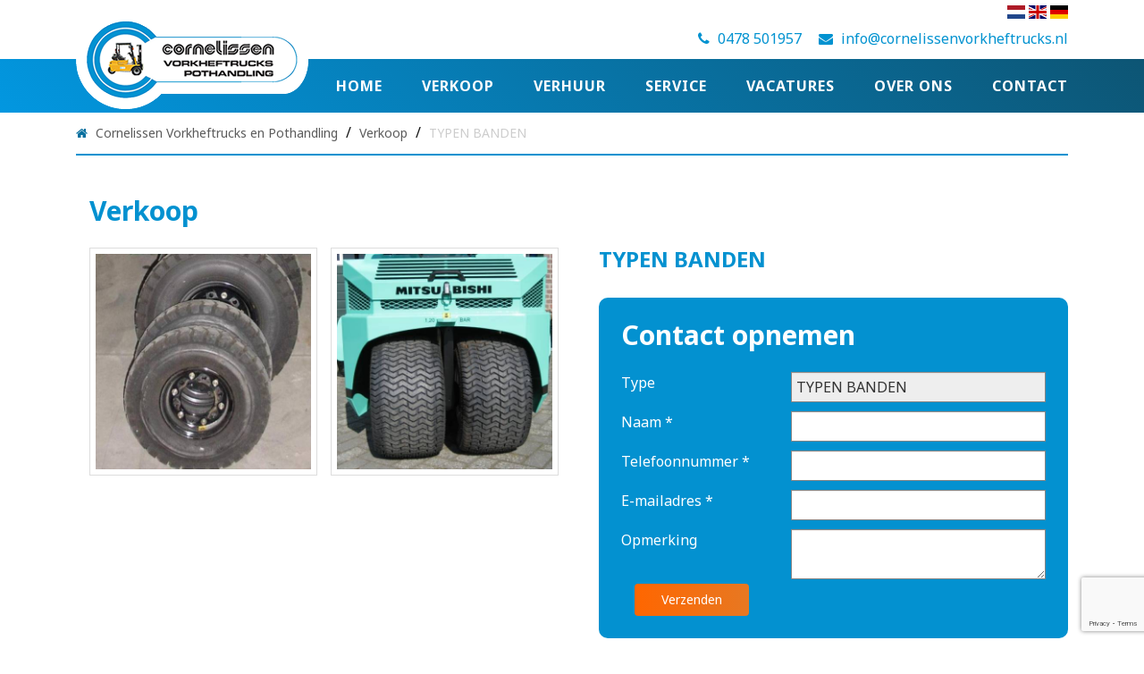

--- FILE ---
content_type: text/html;charset=UTF-8
request_url: https://www.cornelissenvorkheftrucks.nl/verkoop/typen-banden?typenaam=TYPEN%20BANDEN
body_size: 5286
content:
<!DOCTYPE html>
<html lang="nl">
    <head>
 <!-- Google Tag Manager -->
<script>(function(w,d,s,l,i){w[l]=w[l]||[];w[l].push({'gtm.start':
new Date().getTime(),event:'gtm.js'});var f=d.getElementsByTagName(s)[0],
j=d.createElement(s),dl=l!='dataLayer'?'&l='+l:'';j.async=true;j.src=
'https://www.googletagmanager.com/gtm.js?id='+i+dl;f.parentNode.insertBefore(j,f);
})(window,document,'script','dataLayer','GTM-W8BVKQP');</script>
<!-- End Google Tag Manager -->

<meta name="robots" content="index,follow">

	<title>TYPEN BANDEN | Verkoop | Cornelissen Vorkheftrucks en Pothandling</title>
	<meta name="description" content="" />
<link rel="alternate" hreflang="nl" href="https://www.cornelissenvorkheftrucks.nl/verkoop"/>
<link rel="alternate" hreflang="de" href="https://www.cornelissengabelstapler.de/verkauf"/>
<link rel="alternate" hreflang="en" href="https://www.cornelissenvorkheftrucks.com/sales"/>

<link rel="canonical" href="https://www.cornelissenvorkheftrucks.nl/verkoop/typen-banden" />
<link rel="stylesheet" href="https://cms.lrapps.nl/assets/css/bootstrap-hidden.css" media="none" onload="if(media!='all')media='all'"><noscript><link rel="stylesheet" href="https://cms.lrapps.nl/assets/css/bootstrap-hidden.css"></noscript>
<meta property="og:title" content="Verkoop" />
<meta property="og:type" content="website" />
<meta property="og:url" content="https://www.cornelissenvorkheftrucks.nl/verkoop/typen-banden" />
<meta property="og:description" content="" />


<script type="application/ld+json">
{
	"@context": "https://schema.org",
	"@type": "Organization",
	"url": "https://www.cornelissenvorkheftrucks.nl",
	"logo": "https://www.cornelissenvorkheftrucks.nl/media/2023-09/logo.png"
}
</script>

		<meta charset="utf-8" />
        <meta name="viewport" content="initial-scale=1, width=device-width"/>
		<meta http-equiv="X-UA-Compatible" content="IE=edge" />
		<meta name="theme-color" media="(prefers-color-scheme: light)" content="#0391d0" />
		<meta name="theme-color" media="(prefers-color-scheme: dark)" content="#ea751d" />

		<style>img{ max-width: 100%; height: auto; object-fit: cover; }</style>

		<link href="/template/template-vervolg/css/bootstrap.min.css" rel="stylesheet">
        <link href="/template/template-vervolg/css/owl.carousel.min.css" rel="stylesheet">
		<link href="/template/template/css/style.css?v=1731495057" rel="stylesheet" type="text/css" />
        <link href="/template/template-vervolg/css/style.css?v=1695282955" rel="stylesheet" type="text/css" />
        <link href="/template/template-vervolg/css/etalage.css" rel="stylesheet" type="text/css" />
        <link href="/template/template-vervolg/css/jquery.fancybox.min.css" rel="stylesheet" type="text/css" />
        <link href="//maxcdn.bootstrapcdn.com/font-awesome/4.2.0/css/font-awesome.min.css" rel="stylesheet" />
   	<link rel="apple-touch-icon" href="/media/favicon/favicon180.png" sizes="180x180"/>
<link rel="icon" href="/media/favicon/favicon32.png" sizes="32x32"/>
<link rel="icon" href="/media/favicon/favicon16.png" sizes="16x16"/>
<link rel="manifest" href="/media/favicon/site.webmanifest">
</head>

    <body>
     <!-- Google Tag Manager (noscript) -->
<noscript><iframe src="https://www.googletagmanager.com/ns.html?id=GTM-W8BVKQP"
height="0" width="0" style="display:none;visibility:hidden"></iframe></noscript>
<!-- End Google Tag Manager (noscript) -->
		<!-- <script>
			$(document).ready(function (e) {
				$('.products').mixItUp({
					controls: {
						toggleFilterButtons: false,
					}
				});

			});
		</script> -->
    	<div class="container-fluid">
    		<div class="container">
				<ul class="language">
					<li><a href="http://www.cornelissenvorkheftrucks.nl/"><img src="/template/template-vervolg/images/flag1.svg" width="20px"></a></li>
					<li><a href="http://www.cornelissenvorkheftrucks.com/"><img src="/template/template-vervolg/images/flag2.svg" width="20px"></a></li>
					<li><a href="http://www.cornelissengabelstapler.de/"><img src="/template/template-vervolg/images/flag3.svg" width="20px"></a></li>
				</ul>
			</div>
		</div>
      	<div class="container-fluid">
			<div class="container">
				<div class="col-md-12">
					<div class="logo">
						<a href="/" alt="logo"><img src="/crop/260x112/files/logocor.png" alt="logo"/></a>
					</div>
					<div class="topbar">
						<div  class="row nomarg">
<div id="column221" data-id="22" class="col-md-12 column12">
<div class='block content' data-id='30' data-mod='mod_content'><h2></h2>
<p><span><i class="fa fa-phone" aria-hidden="true"></i> 0478 501957 <i class="fa fa-envelope" aria-hidden="true"></i> </span><span><a href="mailto:info@cornelissenvorkheftrucks.nl">info@cornelissenvorkheftrucks.nl</a></span></p></div>
</div>
</div>
					</div>
				</div>
			</div>
		</div>
       <div class="bluenav nav">
	       <div class="container">
		       <nav class="navbar navbar-default">
					<div class="navbar-header">
						<button type="button" class="navbar-toggle collapsed" data-toggle="collapse" data-target="#navbar" aria-expanded="false" aria-controls="navbar">
							<span class="sr-only">Toggle navigation</span>
							<span class="icon-bar"></span>
							<span class="icon-bar"></span>
							<span class="icon-bar"></span>
						</button>
					</div>
					<div id="navbar" class="collapse navbar-collapse">
						<ul class="nav navbar-nav">
<li class=" ">
<a   class="" href="/" target="_self">Home</a>
</li>
<li class="  active">
<a   href="/verkoop" target="_self">Verkoop</a>
</li>
<li class=" ">
<a   class="" href="http://verhuur.cornelissenvorkheftrucks.nl" target="_self">Verhuur</a>
</li>
<li class=" ">
<a   href="/service" target="_self">Service</a>
</li>
<li class=" ">
<a   href="/over-ons/vacature" target="_self">Vacatures</a>
</li>
<li class=" ">
<a   href="/over-ons" target="_self">Over ons</a>
</li>
<li class=" ">
<a   href="/contact" target="_self">Contact</a>
</li>
</ul>
					</div>
				</nav>
	       </div>
       </div>
	   <div class="container">
		    <div  class="row bread nomarg">
<div id="column341" data-id="34" class="col-md-12 column12">
<script type='application/ld+json'>{
 "@context": "http://schema.org",
 "@type": "BreadcrumbList",
 "itemListElement":
 [
  [{
	"@type": "ListItem",
	"position": 1,
	"item":
	{
		"@id": "/",
		"name": "Home"
	}
},{
	"@type": "ListItem",
	"position": 2,
	"item":
	{
		"@id": "/verkoop",
		"name": "Verkoop"
	}
},{
	"@type": "ListItem",
	"position": 3,
	"item":
	{
		"@id": "/verkoop/typen-banden",
		"name": "{{name}}"
	}
}]
 ]
}</script><section class='block breadcrumb'>
<ul>
<li>
<a href="/" title="Cornelissen Vorkheftrucks en Pothandling">
<span>Cornelissen Vorkheftrucks en Pothandling</span>
</a>
</li>
<li class="breadcrumarrow"></li>
<li>
<a href="/verkoop"  title="Verkoop">
<span>Verkoop</span>
</a>
</li>
<li class="breadcrumarrow"></li>
<li>
<a href="/verkoop/typen-banden" class="active" title="TYPEN BANDEN">
<span>TYPEN BANDEN</span>
</a>
</li>
</ul>
</section>
</div>
</div>
        	<div  class="row"><div class="container"><div class="row">
<div id="column1051" data-id="105" class="webpage-col col-lg-12 column12">
<div class='block content' data-id='125' data-mod='mod_content'><article>
	<h2>Verkoop</h2>
	
</article></div><div class="block product library row" data-id='116'  data-mod='mod_products'><div class="nivo4 item">
  	<div class="col-xs-12 col-sm-12 col-md-6 left">
        
      		<div class="col-sm-6">
                <a data-fancybox="gallery" href="/files/producten/pothandling/heftrucks/banden.jpg">
                    <img src="/crop/500x500/inner/files/producten/pothandling/heftrucks/banden.jpg" alt="TYPEN BANDEN">
                </a>
            </div>
        
              		<div class="col-sm-6">
                <a data-fancybox="gallery" href="/files/producten/pothandling/heftrucks/img_1599.jpg">
                    <img src="/crop/500x500/inner/files/producten/pothandling/heftrucks/img_1599.jpg" alt="TYPEN BANDEN">
                </a>
            </div>
        
	</div>
	<div class="col-xs-12 col-sm-12 col-md-6 right">
		<h3>TYPEN BANDEN</h3>
		
      	
      		<table width="100%">
              	<tbody>
              		
                  	
                  
                  
                  
                  
                  
                  
                  
                  
                  
                  
                  
             	</tbody>
      		</table>
      	
      <div  class="row offerteaanvragen">
<div id="column931" data-id="93" class="col-md-12 column12">
<div class='block form' data-id='109' data-mod='mod_form'><h2>Contact opnemen</h2><p class="form_message"></p><form data-ajax="false" class="form-horizontal" id="form109" method="post" action="/verkoop/typen-banden?typenaam=TYPEN%20BANDEN#109" enctype="multipart/form-data"><input type="hidden" name="frmAction" value="form.post" /><input type="hidden" name="module.id" value="109" /><input id="tokenInput109" type="hidden" name="token" value="29ca904822b32461e612e343f292fab906a17ea8"/><a id="109"></a><div class="form-group mod_block " data-required="0" data-id="61" id="fieldid_61" ><div class="row"><label class="col-sm-3 control-label form_field_name">Type</label><div class="col-sm-9 form_field_entry"><input readonly="readonly" class="form-control field field61" type="text" name="type" value="TYPEN BANDEN" /></div></div></div><div class="form-group mod_block " data-required="1" data-id="62" id="fieldid_62" ><div class="row"><label class="col-sm-3 control-label form_field_name required">Naam *</label><div class="col-sm-9 form_field_entry"><input required class="form-control field field62" type="text" name="naam" value="" /></div></div></div><div class="form-group mod_block " data-required="1" data-id="63" id="fieldid_63" ><div class="row"><label class="col-sm-3 control-label form_field_name required">Telefoonnummer *</label><div class="col-sm-9 form_field_entry"><input required class="form-control field field63" type="tel" name="telefoonnummer" value="" /></div></div></div><div class="form-group mod_block " data-required="1" data-id="64" id="fieldid_64" ><div class="row"><label class="col-sm-3 control-label form_field_name required">E-mailadres *</label><div class="col-sm-9 form_field_entry"><input required class="required form-control" type="email" name="-email-e-mailadres" value="" /></div></div></div><div class="form-group mod_block " data-required="0" data-id="65" id="fieldid_65" ><div class="row"><label class="col-sm-3 control-label form_field_name">Opmerking</label><div class="col-sm-9 form_field_entry"><textarea  name="opmerking" class="form-control field field65"></textarea></div></div></div>                            <script>
                                function validateForm109() {
                                    var form = document.getElementById("form109");

                                    form.querySelectorAll('.form-group').forEach(function(group) {
                                        group.classList.remove('empty_required');
                                    });

                                    var hasError = false;

                                    // First check HTML5 validation for all fields except file inputs
                                    var requiredInputs = form.querySelectorAll('input[required]:not([type="file"]), textarea[required], select[required]');
                                    for (var i = 0; i < requiredInputs.length; i++) {
                                        var input = requiredInputs[i];
                                        if (!input.checkValidity()) {
                                            var formGroup = input.closest('.form-group');
                                            if (formGroup) {
                                                formGroup.classList.add('empty_required');
                                            }
                                            if (!hasError) {
                                                input.reportValidity();
                                                hasError = true;
                                            }
                                        }
                                    }

                                    // Check required file inputs separately (HTML5 validation doesn't work well with file inputs)
                                    var fileInputs = form.querySelectorAll('input[type="file"].required');
                                    for (var i = 0; i < fileInputs.length; i++) {
                                        var fileInput = fileInputs[i];
                                        if (!fileInput.files || fileInput.files.length === 0) {
                                            fileInput.setCustomValidity('Selecteer een bestand');
                                            var formGroup = fileInput.closest('.form-group');
                                            if (formGroup) {
                                                formGroup.classList.add('empty_required');
                                            }
                                            if (!hasError) {
                                                fileInput.reportValidity();
                                                hasError = true;
                                            }
                                        } else {
                                            fileInput.setCustomValidity('');
                                        }
                                    }

                                    // Check required checkboxes
                                    var requiredCheckboxes = form.querySelectorAll('input[type="checkbox"][required]');
                                    for (var i = 0; i < requiredCheckboxes.length; i++) {
                                        var checkbox = requiredCheckboxes[i];
                                        if (!checkbox.checkValidity()) {
                                            var formGroup = checkbox.closest('.form-group');
                                            if (formGroup) {
                                                formGroup.classList.add('empty_required');
                                            }
                                            if (!hasError) {
                                                checkbox.reportValidity();
                                                hasError = true;
                                            }
                                        }
                                    }

                                    if (hasError) {
                                        return false;
                                    }

                                    // For reCAPTCHA v3, execute and get token
                                    if (typeof grecaptcha !== 'undefined') {
                                        grecaptcha.ready(function() {
                                            grecaptcha.execute('6Lc-qHorAAAAADxFDlsNqfKcSwkdqpPwhKHIWTJb', {action: 'submit'}).then(function(token) {
                                                // Remove any existing reCAPTCHA token
                                                var existingToken = form.querySelector('input[name="recaptcha-token"]');
                                                if (existingToken) {
                                                    existingToken.remove();
                                                }
                                                
                                                // Add reCAPTCHA token to form with unique name to avoid conflict with CSRF token
                                                var recaptchaTokenInput = document.createElement('input');
                                                recaptchaTokenInput.type = 'hidden';
                                                recaptchaTokenInput.name = 'recaptcha-token';
                                                recaptchaTokenInput.value = token;
                                                form.appendChild(recaptchaTokenInput);
                                                
                                                // Submit form
                                                form.submit();
                                            });
                                        });
                                    } else {
                                        // Fallback if reCAPTCHA not loaded
                                        console.error('reCAPTCHA not loaded');
                                        form.submit();
                                    }
                                }
                            </script>
                        <div style="height:0px;margin:0px;padding:0px;overflow:hidden;" class="form-group"><div class="col-sm-3">Bedrijfsnaam</div><div class="col-sm-9"><input autocomplete="false" tabindex="-1" autocomplete="off" type="search" name="companyname"/></div></div><div style="display:none" class="form-group"><div class="col-sm-3">Neem contact op met mij</div><div class="col-sm-9"><input autocomplete="false" tabindex="-1" type="checkbox" value="1" name="contact_me_by_email"/></div></div><div class="form-group"><div class="row"><div class="d-flex justify-content-end  col-sm-12"><button type="button" class="btn btn-default " onclick="validateForm109()" >Verzenden</button></div></div></div></form><script src="https://www.google.com/recaptcha/api.js?render=6Lc-qHorAAAAADxFDlsNqfKcSwkdqpPwhKHIWTJb" async defer data-cookiescript='accepted' data-cookiecategory='strict'></script>                    <script type='text/javascript'>
                        function onLoadRecaptcha() {
                            // Haal de sitekey op
                            var sitekey = "6Lc-qHorAAAAADxFDlsNqfKcSwkdqpPwhKHIWTJb";

                            // Render alle reCAPTCHA elementen op de pagina
                            document.querySelectorAll('.g-recaptcha').forEach(function(el) {
                                console.log(el, el.id);
                                try {
                                    grecaptcha.render(el.id, {
                                        'sitekey': sitekey
                                    });

                                } catch (error) {
                                    console.log("errir");

                                }
                            });
                        }
                    </script>
                    <script>

    var formdata = new FormData();
    formdata.append("frmAction", "generateformtoken");

    var requestOptions = {
        method: 'POST',
        body: formdata
    };

    fetch("/generate", requestOptions)
        .then(response => response.text())
        .then((data) => {
            document.getElementById('tokenInput109').value = data
        })
    .catch(error => console.log('error', error));
</script></div>
</div>
</div>
	</div>
</div>
  	</div>
</div>
</div></div></div>
	   </div>

        <div class="container-fluid footer bluebar">
			<div class="container">
				<div class="contact">
					<div  class="row">
<div id="_column1" data-id="61" class="col-md-4 column4">
<div class="block menuitem footermenu"><h2>Cornelissen Vorkheftrucks</h2><ul>
<li class=" ">
<a   class="" href="/" target="_self">Home</a>
</li>
<li class="  active">
<a   href="/verkoop" target="_self">Verkoop</a>
</li>
<li class=" ">
<a   class="" href="http://verhuur.cornelissenvorkheftrucks.nl" target="_self">Verhuur</a>
</li>
<li class=" ">
<a   href="/service" target="_self">Service</a>
</li>
<li class=" ">
<a   href="/over-ons/vacature" target="_self">Vacatures</a>
</li>
<li class=" ">
<a   href="/over-ons" target="_self">Over ons</a>
</li>
<li class=" ">
<a   href="/contact" target="_self">Contact</a>
</li>
</ul>
</div>
</div>

<div id="_column2" data-id="64" class="col-md-4 column4">
<div class="block html" data-id="79"  data-mod="mod_html"><h2>Facebook</h2>
<div id="fb-root"></div>
<script>(function(d, s, id) {
  var js, fjs = d.getElementsByTagName(s)[0];
  if (d.getElementById(id)) return;
  js = d.createElement(s); js.id = id;
  js.src = "//connect.facebook.net/nl_NL/sdk.js#xfbml=1&version=v2.9&appId=1678548542432217";
  fjs.parentNode.insertBefore(js, fjs);
}(document, 'script', 'facebook-jssdk'));</script>
<div class="fb-page" data-href="https://www.facebook.com/Cornelissen-Vorkheftrucks-BV-361629884044734/" data-small-header="false" data-adapt-container-width="true" data-hide-cover="false" data-show-facepile="false"><blockquote cite="https://www.facebook.com/Cornelissen-Vorkheftrucks-BV-361629884044734/" class="fb-xfbml-parse-ignore"><a href="https://www.facebook.com/Cornelissen-Vorkheftrucks-BV-361629884044734/">Cornelissen Vorkheftrucks BV</a></blockquote></div></div>
</div>

<div id="_column3" data-id="67" class="col-md-4 column4">
<div class='block content' data-id='80' data-mod='mod_content'><article>
	<h2>Contact opnemen</h2>
	<p><strong>Cornelissen Vorkheftrucks B.V.</strong><br /><strong>Cornelissen Pothandling B.V.</strong><br />Rijksweg-Zuid 31<br />5856 AA Wellerlooi<br />T: 0478 501957<br />E: <a href="mailto:info@cornelissenvorkheftrucks.nl">info@cornelissenvorkheftrucks.nl</a></p>
</article></div>
</div>
</div>
				</div>
			</div>
		</div>

       	<div class="container-fluid endpage">
			<div class="container">
				<div class="col-sm-4 text-left">&copy; Cornelissen Vorkheftrucks &amp; Pothandling B.V. 2026</div>
				<div class="col-sm-4 text-center"><a style="color: #fff;" href="/privacy-policy">Privacy Policy</a></div>
				<div class="col-sm-4 text-right">Created by <a href="https://www.lrinternet.nl/" target="_blank"><img src="https://www.lrinternet.nl/logo.svg?color=ffffff" width="30" /></a></div>
			</div>
		</div>

        <!-- Javascript & CSS -->
        <script src="//code.jquery.com/jquery-3.2.1.min.js"></script>
        <script src="https://ajax.googleapis.com/ajax/libs/jquery/1.12.4/jquery.min.js"></script>
        <script type="text/javascript" src="/template/template-vervolg/js/bootstrap.min.js"></script>
        <script type="text/javascript" src="/template/template-vervolg/js/owl.carousel.min.js"></script>
        <script type="text/javascript" src="/template/template-vervolg/js/jquery.etalage.min.js"></script>
        <script type="text/javascript" src="/template/template-vervolg/js/jquery.fancybox.min.js"></script>
		<script type="text/javascript" src="/template/template-vervolg/js/front.js"></script>

    </body>
</html>


--- FILE ---
content_type: text/html;charset=UTF-8
request_url: https://www.cornelissenvorkheftrucks.nl/generate
body_size: -321
content:
ea653adbec7f51a01a61e1be3e6a8b9caa175894

--- FILE ---
content_type: text/html; charset=utf-8
request_url: https://www.google.com/recaptcha/api2/anchor?ar=1&k=6Lc-qHorAAAAADxFDlsNqfKcSwkdqpPwhKHIWTJb&co=aHR0cHM6Ly93d3cuY29ybmVsaXNzZW52b3JraGVmdHJ1Y2tzLm5sOjQ0Mw..&hl=en&v=PoyoqOPhxBO7pBk68S4YbpHZ&size=invisible&anchor-ms=20000&execute-ms=30000&cb=jjbmwha5488
body_size: 48695
content:
<!DOCTYPE HTML><html dir="ltr" lang="en"><head><meta http-equiv="Content-Type" content="text/html; charset=UTF-8">
<meta http-equiv="X-UA-Compatible" content="IE=edge">
<title>reCAPTCHA</title>
<style type="text/css">
/* cyrillic-ext */
@font-face {
  font-family: 'Roboto';
  font-style: normal;
  font-weight: 400;
  font-stretch: 100%;
  src: url(//fonts.gstatic.com/s/roboto/v48/KFO7CnqEu92Fr1ME7kSn66aGLdTylUAMa3GUBHMdazTgWw.woff2) format('woff2');
  unicode-range: U+0460-052F, U+1C80-1C8A, U+20B4, U+2DE0-2DFF, U+A640-A69F, U+FE2E-FE2F;
}
/* cyrillic */
@font-face {
  font-family: 'Roboto';
  font-style: normal;
  font-weight: 400;
  font-stretch: 100%;
  src: url(//fonts.gstatic.com/s/roboto/v48/KFO7CnqEu92Fr1ME7kSn66aGLdTylUAMa3iUBHMdazTgWw.woff2) format('woff2');
  unicode-range: U+0301, U+0400-045F, U+0490-0491, U+04B0-04B1, U+2116;
}
/* greek-ext */
@font-face {
  font-family: 'Roboto';
  font-style: normal;
  font-weight: 400;
  font-stretch: 100%;
  src: url(//fonts.gstatic.com/s/roboto/v48/KFO7CnqEu92Fr1ME7kSn66aGLdTylUAMa3CUBHMdazTgWw.woff2) format('woff2');
  unicode-range: U+1F00-1FFF;
}
/* greek */
@font-face {
  font-family: 'Roboto';
  font-style: normal;
  font-weight: 400;
  font-stretch: 100%;
  src: url(//fonts.gstatic.com/s/roboto/v48/KFO7CnqEu92Fr1ME7kSn66aGLdTylUAMa3-UBHMdazTgWw.woff2) format('woff2');
  unicode-range: U+0370-0377, U+037A-037F, U+0384-038A, U+038C, U+038E-03A1, U+03A3-03FF;
}
/* math */
@font-face {
  font-family: 'Roboto';
  font-style: normal;
  font-weight: 400;
  font-stretch: 100%;
  src: url(//fonts.gstatic.com/s/roboto/v48/KFO7CnqEu92Fr1ME7kSn66aGLdTylUAMawCUBHMdazTgWw.woff2) format('woff2');
  unicode-range: U+0302-0303, U+0305, U+0307-0308, U+0310, U+0312, U+0315, U+031A, U+0326-0327, U+032C, U+032F-0330, U+0332-0333, U+0338, U+033A, U+0346, U+034D, U+0391-03A1, U+03A3-03A9, U+03B1-03C9, U+03D1, U+03D5-03D6, U+03F0-03F1, U+03F4-03F5, U+2016-2017, U+2034-2038, U+203C, U+2040, U+2043, U+2047, U+2050, U+2057, U+205F, U+2070-2071, U+2074-208E, U+2090-209C, U+20D0-20DC, U+20E1, U+20E5-20EF, U+2100-2112, U+2114-2115, U+2117-2121, U+2123-214F, U+2190, U+2192, U+2194-21AE, U+21B0-21E5, U+21F1-21F2, U+21F4-2211, U+2213-2214, U+2216-22FF, U+2308-230B, U+2310, U+2319, U+231C-2321, U+2336-237A, U+237C, U+2395, U+239B-23B7, U+23D0, U+23DC-23E1, U+2474-2475, U+25AF, U+25B3, U+25B7, U+25BD, U+25C1, U+25CA, U+25CC, U+25FB, U+266D-266F, U+27C0-27FF, U+2900-2AFF, U+2B0E-2B11, U+2B30-2B4C, U+2BFE, U+3030, U+FF5B, U+FF5D, U+1D400-1D7FF, U+1EE00-1EEFF;
}
/* symbols */
@font-face {
  font-family: 'Roboto';
  font-style: normal;
  font-weight: 400;
  font-stretch: 100%;
  src: url(//fonts.gstatic.com/s/roboto/v48/KFO7CnqEu92Fr1ME7kSn66aGLdTylUAMaxKUBHMdazTgWw.woff2) format('woff2');
  unicode-range: U+0001-000C, U+000E-001F, U+007F-009F, U+20DD-20E0, U+20E2-20E4, U+2150-218F, U+2190, U+2192, U+2194-2199, U+21AF, U+21E6-21F0, U+21F3, U+2218-2219, U+2299, U+22C4-22C6, U+2300-243F, U+2440-244A, U+2460-24FF, U+25A0-27BF, U+2800-28FF, U+2921-2922, U+2981, U+29BF, U+29EB, U+2B00-2BFF, U+4DC0-4DFF, U+FFF9-FFFB, U+10140-1018E, U+10190-1019C, U+101A0, U+101D0-101FD, U+102E0-102FB, U+10E60-10E7E, U+1D2C0-1D2D3, U+1D2E0-1D37F, U+1F000-1F0FF, U+1F100-1F1AD, U+1F1E6-1F1FF, U+1F30D-1F30F, U+1F315, U+1F31C, U+1F31E, U+1F320-1F32C, U+1F336, U+1F378, U+1F37D, U+1F382, U+1F393-1F39F, U+1F3A7-1F3A8, U+1F3AC-1F3AF, U+1F3C2, U+1F3C4-1F3C6, U+1F3CA-1F3CE, U+1F3D4-1F3E0, U+1F3ED, U+1F3F1-1F3F3, U+1F3F5-1F3F7, U+1F408, U+1F415, U+1F41F, U+1F426, U+1F43F, U+1F441-1F442, U+1F444, U+1F446-1F449, U+1F44C-1F44E, U+1F453, U+1F46A, U+1F47D, U+1F4A3, U+1F4B0, U+1F4B3, U+1F4B9, U+1F4BB, U+1F4BF, U+1F4C8-1F4CB, U+1F4D6, U+1F4DA, U+1F4DF, U+1F4E3-1F4E6, U+1F4EA-1F4ED, U+1F4F7, U+1F4F9-1F4FB, U+1F4FD-1F4FE, U+1F503, U+1F507-1F50B, U+1F50D, U+1F512-1F513, U+1F53E-1F54A, U+1F54F-1F5FA, U+1F610, U+1F650-1F67F, U+1F687, U+1F68D, U+1F691, U+1F694, U+1F698, U+1F6AD, U+1F6B2, U+1F6B9-1F6BA, U+1F6BC, U+1F6C6-1F6CF, U+1F6D3-1F6D7, U+1F6E0-1F6EA, U+1F6F0-1F6F3, U+1F6F7-1F6FC, U+1F700-1F7FF, U+1F800-1F80B, U+1F810-1F847, U+1F850-1F859, U+1F860-1F887, U+1F890-1F8AD, U+1F8B0-1F8BB, U+1F8C0-1F8C1, U+1F900-1F90B, U+1F93B, U+1F946, U+1F984, U+1F996, U+1F9E9, U+1FA00-1FA6F, U+1FA70-1FA7C, U+1FA80-1FA89, U+1FA8F-1FAC6, U+1FACE-1FADC, U+1FADF-1FAE9, U+1FAF0-1FAF8, U+1FB00-1FBFF;
}
/* vietnamese */
@font-face {
  font-family: 'Roboto';
  font-style: normal;
  font-weight: 400;
  font-stretch: 100%;
  src: url(//fonts.gstatic.com/s/roboto/v48/KFO7CnqEu92Fr1ME7kSn66aGLdTylUAMa3OUBHMdazTgWw.woff2) format('woff2');
  unicode-range: U+0102-0103, U+0110-0111, U+0128-0129, U+0168-0169, U+01A0-01A1, U+01AF-01B0, U+0300-0301, U+0303-0304, U+0308-0309, U+0323, U+0329, U+1EA0-1EF9, U+20AB;
}
/* latin-ext */
@font-face {
  font-family: 'Roboto';
  font-style: normal;
  font-weight: 400;
  font-stretch: 100%;
  src: url(//fonts.gstatic.com/s/roboto/v48/KFO7CnqEu92Fr1ME7kSn66aGLdTylUAMa3KUBHMdazTgWw.woff2) format('woff2');
  unicode-range: U+0100-02BA, U+02BD-02C5, U+02C7-02CC, U+02CE-02D7, U+02DD-02FF, U+0304, U+0308, U+0329, U+1D00-1DBF, U+1E00-1E9F, U+1EF2-1EFF, U+2020, U+20A0-20AB, U+20AD-20C0, U+2113, U+2C60-2C7F, U+A720-A7FF;
}
/* latin */
@font-face {
  font-family: 'Roboto';
  font-style: normal;
  font-weight: 400;
  font-stretch: 100%;
  src: url(//fonts.gstatic.com/s/roboto/v48/KFO7CnqEu92Fr1ME7kSn66aGLdTylUAMa3yUBHMdazQ.woff2) format('woff2');
  unicode-range: U+0000-00FF, U+0131, U+0152-0153, U+02BB-02BC, U+02C6, U+02DA, U+02DC, U+0304, U+0308, U+0329, U+2000-206F, U+20AC, U+2122, U+2191, U+2193, U+2212, U+2215, U+FEFF, U+FFFD;
}
/* cyrillic-ext */
@font-face {
  font-family: 'Roboto';
  font-style: normal;
  font-weight: 500;
  font-stretch: 100%;
  src: url(//fonts.gstatic.com/s/roboto/v48/KFO7CnqEu92Fr1ME7kSn66aGLdTylUAMa3GUBHMdazTgWw.woff2) format('woff2');
  unicode-range: U+0460-052F, U+1C80-1C8A, U+20B4, U+2DE0-2DFF, U+A640-A69F, U+FE2E-FE2F;
}
/* cyrillic */
@font-face {
  font-family: 'Roboto';
  font-style: normal;
  font-weight: 500;
  font-stretch: 100%;
  src: url(//fonts.gstatic.com/s/roboto/v48/KFO7CnqEu92Fr1ME7kSn66aGLdTylUAMa3iUBHMdazTgWw.woff2) format('woff2');
  unicode-range: U+0301, U+0400-045F, U+0490-0491, U+04B0-04B1, U+2116;
}
/* greek-ext */
@font-face {
  font-family: 'Roboto';
  font-style: normal;
  font-weight: 500;
  font-stretch: 100%;
  src: url(//fonts.gstatic.com/s/roboto/v48/KFO7CnqEu92Fr1ME7kSn66aGLdTylUAMa3CUBHMdazTgWw.woff2) format('woff2');
  unicode-range: U+1F00-1FFF;
}
/* greek */
@font-face {
  font-family: 'Roboto';
  font-style: normal;
  font-weight: 500;
  font-stretch: 100%;
  src: url(//fonts.gstatic.com/s/roboto/v48/KFO7CnqEu92Fr1ME7kSn66aGLdTylUAMa3-UBHMdazTgWw.woff2) format('woff2');
  unicode-range: U+0370-0377, U+037A-037F, U+0384-038A, U+038C, U+038E-03A1, U+03A3-03FF;
}
/* math */
@font-face {
  font-family: 'Roboto';
  font-style: normal;
  font-weight: 500;
  font-stretch: 100%;
  src: url(//fonts.gstatic.com/s/roboto/v48/KFO7CnqEu92Fr1ME7kSn66aGLdTylUAMawCUBHMdazTgWw.woff2) format('woff2');
  unicode-range: U+0302-0303, U+0305, U+0307-0308, U+0310, U+0312, U+0315, U+031A, U+0326-0327, U+032C, U+032F-0330, U+0332-0333, U+0338, U+033A, U+0346, U+034D, U+0391-03A1, U+03A3-03A9, U+03B1-03C9, U+03D1, U+03D5-03D6, U+03F0-03F1, U+03F4-03F5, U+2016-2017, U+2034-2038, U+203C, U+2040, U+2043, U+2047, U+2050, U+2057, U+205F, U+2070-2071, U+2074-208E, U+2090-209C, U+20D0-20DC, U+20E1, U+20E5-20EF, U+2100-2112, U+2114-2115, U+2117-2121, U+2123-214F, U+2190, U+2192, U+2194-21AE, U+21B0-21E5, U+21F1-21F2, U+21F4-2211, U+2213-2214, U+2216-22FF, U+2308-230B, U+2310, U+2319, U+231C-2321, U+2336-237A, U+237C, U+2395, U+239B-23B7, U+23D0, U+23DC-23E1, U+2474-2475, U+25AF, U+25B3, U+25B7, U+25BD, U+25C1, U+25CA, U+25CC, U+25FB, U+266D-266F, U+27C0-27FF, U+2900-2AFF, U+2B0E-2B11, U+2B30-2B4C, U+2BFE, U+3030, U+FF5B, U+FF5D, U+1D400-1D7FF, U+1EE00-1EEFF;
}
/* symbols */
@font-face {
  font-family: 'Roboto';
  font-style: normal;
  font-weight: 500;
  font-stretch: 100%;
  src: url(//fonts.gstatic.com/s/roboto/v48/KFO7CnqEu92Fr1ME7kSn66aGLdTylUAMaxKUBHMdazTgWw.woff2) format('woff2');
  unicode-range: U+0001-000C, U+000E-001F, U+007F-009F, U+20DD-20E0, U+20E2-20E4, U+2150-218F, U+2190, U+2192, U+2194-2199, U+21AF, U+21E6-21F0, U+21F3, U+2218-2219, U+2299, U+22C4-22C6, U+2300-243F, U+2440-244A, U+2460-24FF, U+25A0-27BF, U+2800-28FF, U+2921-2922, U+2981, U+29BF, U+29EB, U+2B00-2BFF, U+4DC0-4DFF, U+FFF9-FFFB, U+10140-1018E, U+10190-1019C, U+101A0, U+101D0-101FD, U+102E0-102FB, U+10E60-10E7E, U+1D2C0-1D2D3, U+1D2E0-1D37F, U+1F000-1F0FF, U+1F100-1F1AD, U+1F1E6-1F1FF, U+1F30D-1F30F, U+1F315, U+1F31C, U+1F31E, U+1F320-1F32C, U+1F336, U+1F378, U+1F37D, U+1F382, U+1F393-1F39F, U+1F3A7-1F3A8, U+1F3AC-1F3AF, U+1F3C2, U+1F3C4-1F3C6, U+1F3CA-1F3CE, U+1F3D4-1F3E0, U+1F3ED, U+1F3F1-1F3F3, U+1F3F5-1F3F7, U+1F408, U+1F415, U+1F41F, U+1F426, U+1F43F, U+1F441-1F442, U+1F444, U+1F446-1F449, U+1F44C-1F44E, U+1F453, U+1F46A, U+1F47D, U+1F4A3, U+1F4B0, U+1F4B3, U+1F4B9, U+1F4BB, U+1F4BF, U+1F4C8-1F4CB, U+1F4D6, U+1F4DA, U+1F4DF, U+1F4E3-1F4E6, U+1F4EA-1F4ED, U+1F4F7, U+1F4F9-1F4FB, U+1F4FD-1F4FE, U+1F503, U+1F507-1F50B, U+1F50D, U+1F512-1F513, U+1F53E-1F54A, U+1F54F-1F5FA, U+1F610, U+1F650-1F67F, U+1F687, U+1F68D, U+1F691, U+1F694, U+1F698, U+1F6AD, U+1F6B2, U+1F6B9-1F6BA, U+1F6BC, U+1F6C6-1F6CF, U+1F6D3-1F6D7, U+1F6E0-1F6EA, U+1F6F0-1F6F3, U+1F6F7-1F6FC, U+1F700-1F7FF, U+1F800-1F80B, U+1F810-1F847, U+1F850-1F859, U+1F860-1F887, U+1F890-1F8AD, U+1F8B0-1F8BB, U+1F8C0-1F8C1, U+1F900-1F90B, U+1F93B, U+1F946, U+1F984, U+1F996, U+1F9E9, U+1FA00-1FA6F, U+1FA70-1FA7C, U+1FA80-1FA89, U+1FA8F-1FAC6, U+1FACE-1FADC, U+1FADF-1FAE9, U+1FAF0-1FAF8, U+1FB00-1FBFF;
}
/* vietnamese */
@font-face {
  font-family: 'Roboto';
  font-style: normal;
  font-weight: 500;
  font-stretch: 100%;
  src: url(//fonts.gstatic.com/s/roboto/v48/KFO7CnqEu92Fr1ME7kSn66aGLdTylUAMa3OUBHMdazTgWw.woff2) format('woff2');
  unicode-range: U+0102-0103, U+0110-0111, U+0128-0129, U+0168-0169, U+01A0-01A1, U+01AF-01B0, U+0300-0301, U+0303-0304, U+0308-0309, U+0323, U+0329, U+1EA0-1EF9, U+20AB;
}
/* latin-ext */
@font-face {
  font-family: 'Roboto';
  font-style: normal;
  font-weight: 500;
  font-stretch: 100%;
  src: url(//fonts.gstatic.com/s/roboto/v48/KFO7CnqEu92Fr1ME7kSn66aGLdTylUAMa3KUBHMdazTgWw.woff2) format('woff2');
  unicode-range: U+0100-02BA, U+02BD-02C5, U+02C7-02CC, U+02CE-02D7, U+02DD-02FF, U+0304, U+0308, U+0329, U+1D00-1DBF, U+1E00-1E9F, U+1EF2-1EFF, U+2020, U+20A0-20AB, U+20AD-20C0, U+2113, U+2C60-2C7F, U+A720-A7FF;
}
/* latin */
@font-face {
  font-family: 'Roboto';
  font-style: normal;
  font-weight: 500;
  font-stretch: 100%;
  src: url(//fonts.gstatic.com/s/roboto/v48/KFO7CnqEu92Fr1ME7kSn66aGLdTylUAMa3yUBHMdazQ.woff2) format('woff2');
  unicode-range: U+0000-00FF, U+0131, U+0152-0153, U+02BB-02BC, U+02C6, U+02DA, U+02DC, U+0304, U+0308, U+0329, U+2000-206F, U+20AC, U+2122, U+2191, U+2193, U+2212, U+2215, U+FEFF, U+FFFD;
}
/* cyrillic-ext */
@font-face {
  font-family: 'Roboto';
  font-style: normal;
  font-weight: 900;
  font-stretch: 100%;
  src: url(//fonts.gstatic.com/s/roboto/v48/KFO7CnqEu92Fr1ME7kSn66aGLdTylUAMa3GUBHMdazTgWw.woff2) format('woff2');
  unicode-range: U+0460-052F, U+1C80-1C8A, U+20B4, U+2DE0-2DFF, U+A640-A69F, U+FE2E-FE2F;
}
/* cyrillic */
@font-face {
  font-family: 'Roboto';
  font-style: normal;
  font-weight: 900;
  font-stretch: 100%;
  src: url(//fonts.gstatic.com/s/roboto/v48/KFO7CnqEu92Fr1ME7kSn66aGLdTylUAMa3iUBHMdazTgWw.woff2) format('woff2');
  unicode-range: U+0301, U+0400-045F, U+0490-0491, U+04B0-04B1, U+2116;
}
/* greek-ext */
@font-face {
  font-family: 'Roboto';
  font-style: normal;
  font-weight: 900;
  font-stretch: 100%;
  src: url(//fonts.gstatic.com/s/roboto/v48/KFO7CnqEu92Fr1ME7kSn66aGLdTylUAMa3CUBHMdazTgWw.woff2) format('woff2');
  unicode-range: U+1F00-1FFF;
}
/* greek */
@font-face {
  font-family: 'Roboto';
  font-style: normal;
  font-weight: 900;
  font-stretch: 100%;
  src: url(//fonts.gstatic.com/s/roboto/v48/KFO7CnqEu92Fr1ME7kSn66aGLdTylUAMa3-UBHMdazTgWw.woff2) format('woff2');
  unicode-range: U+0370-0377, U+037A-037F, U+0384-038A, U+038C, U+038E-03A1, U+03A3-03FF;
}
/* math */
@font-face {
  font-family: 'Roboto';
  font-style: normal;
  font-weight: 900;
  font-stretch: 100%;
  src: url(//fonts.gstatic.com/s/roboto/v48/KFO7CnqEu92Fr1ME7kSn66aGLdTylUAMawCUBHMdazTgWw.woff2) format('woff2');
  unicode-range: U+0302-0303, U+0305, U+0307-0308, U+0310, U+0312, U+0315, U+031A, U+0326-0327, U+032C, U+032F-0330, U+0332-0333, U+0338, U+033A, U+0346, U+034D, U+0391-03A1, U+03A3-03A9, U+03B1-03C9, U+03D1, U+03D5-03D6, U+03F0-03F1, U+03F4-03F5, U+2016-2017, U+2034-2038, U+203C, U+2040, U+2043, U+2047, U+2050, U+2057, U+205F, U+2070-2071, U+2074-208E, U+2090-209C, U+20D0-20DC, U+20E1, U+20E5-20EF, U+2100-2112, U+2114-2115, U+2117-2121, U+2123-214F, U+2190, U+2192, U+2194-21AE, U+21B0-21E5, U+21F1-21F2, U+21F4-2211, U+2213-2214, U+2216-22FF, U+2308-230B, U+2310, U+2319, U+231C-2321, U+2336-237A, U+237C, U+2395, U+239B-23B7, U+23D0, U+23DC-23E1, U+2474-2475, U+25AF, U+25B3, U+25B7, U+25BD, U+25C1, U+25CA, U+25CC, U+25FB, U+266D-266F, U+27C0-27FF, U+2900-2AFF, U+2B0E-2B11, U+2B30-2B4C, U+2BFE, U+3030, U+FF5B, U+FF5D, U+1D400-1D7FF, U+1EE00-1EEFF;
}
/* symbols */
@font-face {
  font-family: 'Roboto';
  font-style: normal;
  font-weight: 900;
  font-stretch: 100%;
  src: url(//fonts.gstatic.com/s/roboto/v48/KFO7CnqEu92Fr1ME7kSn66aGLdTylUAMaxKUBHMdazTgWw.woff2) format('woff2');
  unicode-range: U+0001-000C, U+000E-001F, U+007F-009F, U+20DD-20E0, U+20E2-20E4, U+2150-218F, U+2190, U+2192, U+2194-2199, U+21AF, U+21E6-21F0, U+21F3, U+2218-2219, U+2299, U+22C4-22C6, U+2300-243F, U+2440-244A, U+2460-24FF, U+25A0-27BF, U+2800-28FF, U+2921-2922, U+2981, U+29BF, U+29EB, U+2B00-2BFF, U+4DC0-4DFF, U+FFF9-FFFB, U+10140-1018E, U+10190-1019C, U+101A0, U+101D0-101FD, U+102E0-102FB, U+10E60-10E7E, U+1D2C0-1D2D3, U+1D2E0-1D37F, U+1F000-1F0FF, U+1F100-1F1AD, U+1F1E6-1F1FF, U+1F30D-1F30F, U+1F315, U+1F31C, U+1F31E, U+1F320-1F32C, U+1F336, U+1F378, U+1F37D, U+1F382, U+1F393-1F39F, U+1F3A7-1F3A8, U+1F3AC-1F3AF, U+1F3C2, U+1F3C4-1F3C6, U+1F3CA-1F3CE, U+1F3D4-1F3E0, U+1F3ED, U+1F3F1-1F3F3, U+1F3F5-1F3F7, U+1F408, U+1F415, U+1F41F, U+1F426, U+1F43F, U+1F441-1F442, U+1F444, U+1F446-1F449, U+1F44C-1F44E, U+1F453, U+1F46A, U+1F47D, U+1F4A3, U+1F4B0, U+1F4B3, U+1F4B9, U+1F4BB, U+1F4BF, U+1F4C8-1F4CB, U+1F4D6, U+1F4DA, U+1F4DF, U+1F4E3-1F4E6, U+1F4EA-1F4ED, U+1F4F7, U+1F4F9-1F4FB, U+1F4FD-1F4FE, U+1F503, U+1F507-1F50B, U+1F50D, U+1F512-1F513, U+1F53E-1F54A, U+1F54F-1F5FA, U+1F610, U+1F650-1F67F, U+1F687, U+1F68D, U+1F691, U+1F694, U+1F698, U+1F6AD, U+1F6B2, U+1F6B9-1F6BA, U+1F6BC, U+1F6C6-1F6CF, U+1F6D3-1F6D7, U+1F6E0-1F6EA, U+1F6F0-1F6F3, U+1F6F7-1F6FC, U+1F700-1F7FF, U+1F800-1F80B, U+1F810-1F847, U+1F850-1F859, U+1F860-1F887, U+1F890-1F8AD, U+1F8B0-1F8BB, U+1F8C0-1F8C1, U+1F900-1F90B, U+1F93B, U+1F946, U+1F984, U+1F996, U+1F9E9, U+1FA00-1FA6F, U+1FA70-1FA7C, U+1FA80-1FA89, U+1FA8F-1FAC6, U+1FACE-1FADC, U+1FADF-1FAE9, U+1FAF0-1FAF8, U+1FB00-1FBFF;
}
/* vietnamese */
@font-face {
  font-family: 'Roboto';
  font-style: normal;
  font-weight: 900;
  font-stretch: 100%;
  src: url(//fonts.gstatic.com/s/roboto/v48/KFO7CnqEu92Fr1ME7kSn66aGLdTylUAMa3OUBHMdazTgWw.woff2) format('woff2');
  unicode-range: U+0102-0103, U+0110-0111, U+0128-0129, U+0168-0169, U+01A0-01A1, U+01AF-01B0, U+0300-0301, U+0303-0304, U+0308-0309, U+0323, U+0329, U+1EA0-1EF9, U+20AB;
}
/* latin-ext */
@font-face {
  font-family: 'Roboto';
  font-style: normal;
  font-weight: 900;
  font-stretch: 100%;
  src: url(//fonts.gstatic.com/s/roboto/v48/KFO7CnqEu92Fr1ME7kSn66aGLdTylUAMa3KUBHMdazTgWw.woff2) format('woff2');
  unicode-range: U+0100-02BA, U+02BD-02C5, U+02C7-02CC, U+02CE-02D7, U+02DD-02FF, U+0304, U+0308, U+0329, U+1D00-1DBF, U+1E00-1E9F, U+1EF2-1EFF, U+2020, U+20A0-20AB, U+20AD-20C0, U+2113, U+2C60-2C7F, U+A720-A7FF;
}
/* latin */
@font-face {
  font-family: 'Roboto';
  font-style: normal;
  font-weight: 900;
  font-stretch: 100%;
  src: url(//fonts.gstatic.com/s/roboto/v48/KFO7CnqEu92Fr1ME7kSn66aGLdTylUAMa3yUBHMdazQ.woff2) format('woff2');
  unicode-range: U+0000-00FF, U+0131, U+0152-0153, U+02BB-02BC, U+02C6, U+02DA, U+02DC, U+0304, U+0308, U+0329, U+2000-206F, U+20AC, U+2122, U+2191, U+2193, U+2212, U+2215, U+FEFF, U+FFFD;
}

</style>
<link rel="stylesheet" type="text/css" href="https://www.gstatic.com/recaptcha/releases/PoyoqOPhxBO7pBk68S4YbpHZ/styles__ltr.css">
<script nonce="7rDkKt-JB_y8VXIJeJJ11w" type="text/javascript">window['__recaptcha_api'] = 'https://www.google.com/recaptcha/api2/';</script>
<script type="text/javascript" src="https://www.gstatic.com/recaptcha/releases/PoyoqOPhxBO7pBk68S4YbpHZ/recaptcha__en.js" nonce="7rDkKt-JB_y8VXIJeJJ11w">
      
    </script></head>
<body><div id="rc-anchor-alert" class="rc-anchor-alert"></div>
<input type="hidden" id="recaptcha-token" value="[base64]">
<script type="text/javascript" nonce="7rDkKt-JB_y8VXIJeJJ11w">
      recaptcha.anchor.Main.init("[\x22ainput\x22,[\x22bgdata\x22,\x22\x22,\[base64]/[base64]/UltIKytdPWE6KGE8MjA0OD9SW0grK109YT4+NnwxOTI6KChhJjY0NTEyKT09NTUyOTYmJnErMTxoLmxlbmd0aCYmKGguY2hhckNvZGVBdChxKzEpJjY0NTEyKT09NTYzMjA/[base64]/MjU1OlI/[base64]/[base64]/[base64]/[base64]/[base64]/[base64]/[base64]/[base64]/[base64]/[base64]\x22,\[base64]\x22,\[base64]/w6PCrCNfHMOWKwwFw6Bhw53DiwPCvMKEw4U7w6HDmcO1dsOcF8K8RsK3SMOwwoI2ecOdGlQEZMKWw6HCoMOjwrXCn8Kkw4PCisOgM1loG1/ClcO/KURXejs6RTltw5bCssKFFSDCq8OPFFPChFdAwpMAw7vCk8KBw6dWO8OLwqMBUzDCicOZw7dPPRXDimptw7rCq8Ozw7fCtwrDrWXDj8K5wocEw6QqWAY9w5fCvhfCoMKXwpxSw4fCnMOmWMOmwoxMwrxBwoHDsW/DlcO7JmTDgsOtw7bDicOCf8KSw7lmwowQcUQyGQt3ImPDlXhYwqc+w6bDhMKmw5/Do8OHPcOwwr4xQMK+UsKDw7jCgGQvOQTCrVjDtFzDncK1w4fDnsOrwppHw5YDdjDDrADCnFXCgB3DksOBw4V9N8KMwpNuVsK1KMOjNcOfw4HCssKzw6tPwqJ5w5jDmzkCw7A/wpDDqC1gdsOPZMOBw7PDsMOURhIfwpPDmBZvUw1PHRXDr8K7asK0fCANWsO3UsKMwr7DlcOVw7vDnMKvaGbCv8OUUcOnw7bDgMOuWFfDq0gKw7zDlsKHZADCgcOkwrnDsG3Cl8ObXMOoXcO6VcKEw4/CssO0OsOEwrF/[base64]/DkyYGwqrDojnDiG7Dv8KYAF3ChsKpw490dsK2PRI/GjDDrl89wphDBBPDuVzDqMOYw5k3wpJLw4V5EMOVwrR5PMKAwpo+eh4Zw6TDnsOYNMOTZR8DwpFiYsKVwq52HSx8w5fDisOsw4Y/RHfCmsOVOsOlwoXClcKHw5DDjDHClcKoBirDllPCmGDDvz1qJsKVwrHCuT7Cm0MHTynDsAQ5w63DscONL2sDw5NZwqEMwqbDr8Okw50ZwrISwq3DlsKrL8OiQcK1H8KYwqTCrcKlwrsiVcODXX59w7vCq8KeZX5uGXRHd1Rvw5nCsE0gID8aQFzDny7DnC/CpWkfwonDiSsAw6jCnzvCk8ONw5AGeTU9AsKoGH3Dp8K8wq8jegLClUwww4zDt8KZRcO9GBDDhwEdw7kGwoYQPMO9K8O3w4/CjMOFwpBWAS5RWkDDgiDDnnzDgMOMw6AKccKJwofDt10bFSrDlWjDvcKywqTDkCMfw4bCtsO+GsOyBn8ow5LCnm05wqhHT8OAw5vDqlfDo8KAwrZpMsO3w6PCulnDogLDiMKiGRx9w4IdEFFqbcKywpYaOw7CkMOwwrQ6wp/Du8OyHx8vwp1NwqDCoMKxXgJ+RsOXAHNPwo4qwprDn34eGMKkw44vBX5PHGlpFH0+w5MlS8OVOcOfeC/CmcKIfE7DqXTCm8KmXcKNN2MDTcOjw7AecMKWWSXDq8OjEMKsw7FpwpkSKnfDgMOsX8KcUHPDvcK/w6kDw6Uxw6fDl8OMw7J+YW0UaMKXwq1EHcObwrcvwqhtwp92JcKDcFzCosOvIMKGUcKjDCrCkcO7wqzCjsOqa357w7HDnwsWBC/Cq3XDmzUDw7LDnQbCpTACSWfCnmtswrTDicOfwoXDsRonw4XDg8O1w6jCghUnasKGwo1zwrdUasO5Lw7Cg8OkPMKGPlTCqMKHw5wxwrkyFcKxw7zCoDQUw6fDl8KaBhTCoQUFw6VMw7fDsMO6w5g4w5nCn10Ewpkpw4QSMmHCicOmE8OBO8OoLMKKfcKvfWx/cDAGQ3PChMOfw57Crlhtwp1kwofDksOHa8KZwq/CpzM4wrt+DE3DlybCm1pxw7d5KwTDnnESwp13wqQPKcOTOVtsw4dwfcOcbhk8w5BuwrbCm24bwqNLw7Bowp/CnRJSC09pO8KzFsKRNMKzIVo3WMO7wo7Cs8Olw74YKsK6GMK9w4XDs8KuBMODw43ClV1/GcK+fTMqUMKLwpJsaFTDs8KywoZ8T2xTwoEeYcOTwqZFfsOpwqPDhCYkSVFNw5Uxwp5PHEMqBcOVXMKMeTXDq8OOw5LCtlYMXcKnbExJwpHCm8Kqb8KnUsKbw5pAwqzCtkIWw7IFL3DDgDhdw7UTGTnCu8OjTW1bZnnCrMOCUHHDnyPDjSEnVC58w7zDi2/DpDFLw6nDnUIwwrUjwqxpB8Otw5lsKEzDosKhwr5VKTsePMOfw6zDskgrPBfDhTjCkMOswplzw4bDgT3Do8OZecOiwo3CpMOLw5R2w6Vyw5HDrMOKwodIwpNXwoTCgcOqBcOMZsKHTVM+CcOpw7PCpsO4DMKcw6/CnXTDpcKfZBDDusORLQdSwpBRXsOLaMO/[base64]/UcO4R8KSw6bCpyxnbHXDgygowqAZwpjDssKwQzpTwpnCsWkyw4LCgcOhQMOrUsKIeCsuw6jDpyrDjlLCtEktUcKww51GWgoxwoN1PwLDvRYEd8OSw7HCtRU0wpHClhrDmMOBw63Dmx/DhcKFBsKnw6TCuyPDrMOVw4zCkljDoS5QwpY0wpoaOAvCnMO/w7/DscOiUcOELSjCksOTVB80w4MITzTDi1/CqVkVN8O/aF/DnHTClsKiwqjCssKlXUM7worDkcKsw5wZw7oQw47DpBDCncKDw4ppw41kw5B3wpReG8K3CWbDk8OQwo/DgMOiFMKAw47DoUgqXMOWdW3Diy98f8KpDMOiw6VwD2Fmw5MRwoDCt8OKYnrDvsK6GcOlHsOkw7jCmzBfdsKuwrhOLmvCth/ChSvDqcK9wrsJNHzChcO9wrrCrwVcWcOfw7TDnsOFWW3DiMOJwok6H2l9w44+w5TDr8OuHcOJwovCn8KHwowiw7IYwrASw7LDmcO1csOqcGrCpMKsQ2o8MnbCnTVpbwfCm8KCTsOHw7wGw5d5w7x+w5DCk8K/wotIw5rCuMKsw75cw4/DicKDw5g7C8KSM8OBeMKUHEJzVj/CjMOLcMKfw7PCu8KZw5PCglkzwrXCjW43HH/DrCrDgmrDoMKEB0/Ci8KGSRARw6HDjMKjwpltYsK8w7w2w6YjwqIqMjlsdsKMwr1UwoLCn1rDpsKRCD/CpSrDiMK4wp9OQVNrLB/Ci8OyGcKcRsK8TcOew7AFwrvCqMOEfcOQwrl4SsKKP2zDhBF/wo7Ci8O+w7wLw5bCgcKnw6cBeMKzUcKeCsKYbsOSGn/[base64]/woBHwo5GRlklRcKjCF7CisKNeMKqelNSaw3DvENfwqPDt1V7FsKrwoI4wqVnw5pvwqhiWR16EMO4TsK7w79+wqFmw5HDpcKiTMKUwodGDzcAUMOfwoRTVS4gTA0ywqTDicOPIcKDO8OBCBPCiTvDpcKaA8KELmJ+w7TDhsOBRsO8w4QgOcKEKWLCs8Kdw4XCj2/[base64]/wrHCnDF3w4XCvsK4wohmwrrCnwB2wp7Cu8O2w6xWw4gIE8KHQMOTw4HCjGhCbxZbwrvDmsKAwrnCvGXDuVTCpw/CtnjCtUjDgU4ewrsNRBrCncKGw5/[base64]/DscKqw5RtBcOyFVIdTMKNNMKZBsKMMk4ALcK1wpAhAXbCk8KcfsOqw4wDwoARaVVAw7BYwrLDs8KVbsKtwrw2w7PDhcKLwqTDv2R9dMKAwqfColHDqsOhw7sqwp5vwrrCgMOKwrbCsTl9wqpDwppRw4rCjjfDs1loYlVVTsKJwolZHsOewq/DlH/[base64]/wpg6wqxAwo44w6I0asKYTMK7w5fDisOLBMKhFRHDiBM1dsOhwoXDhsO4wrpOY8OdOcOkwqXDusONXUJ3wp7CkV/DvcO1AsOow5bDujrCuWx+RcK9TjoKGsKZw51Bw5tHwpXCr8O5bQpTwrfClTLDm8KdbR9ew6XCrCDCr8O8wqbDqX7CnwN5ImXDgSQeJ8Kdwo3CixvDhcO0Ph3DqQZJBxdYeMO9HT/CqsO2w41ww4IFwrsPLsO5w6DCtsK3wo/DnHnCq2ISCcK8H8OtHXjCiMOUbR8nc8KteGNRQC7Do8O7worDhFHDvsKKw4AKw7NcwpwIwo4dbFrCm8OTEcKKH8O2IsKgXMK7wp8Ew4h0XRYvaxEaw7TDkXHDp0RBwoPChsKrZAUGZhDDk8K0QCpYP8OgciPDucOePCYWw6U1wpnCu8KeEFDChSnDicOCwojCjMKFHy/[base64]/[base64]/CsmFuw78YQ8OsVMOBTA/DnldGw6poBkTDjS3CpcOaw7zChFRUCxrDtzAHXMOjwrVVH2VlcU1AUH9na2jDrivChsOxABHDr1HDsQLCqV3DoDfDq2fCqQrDh8O/[base64]/w7vDucODw5fClcOKw7TCrMKfakYuA21cw7lNccK5JsOLaldHXj8Pw5rDscKPw6Rkwp7DrWwVwpMew77CnCXDkVI+woPDi1PCm8O5B3EDdRfDosKRSMOTw7c9XMKbw7bCjwbCl8KpI8KdHyXDrxIIwpXDvg/CpToiTcONwqnDqQ/Ci8KvesKEWC8oW8OUwrsvGDDDmjzCv3QyCcKfO8K5wo7DgnvCqsOkTh7CthvCvG5lYsKdwoLDgw7CoQvDl1zDs2PCj0XCkz8xXCPCusO6XsO3wq/DhcOTEnhAwrDDmMOaw7cqC0dOF8KmwqQ5C8O3w4Uxw7bCrMK7QiQjw6fDpXtEwrfChFQQwqhRwoBrTm/[base64]/w5lGIgvCuExmX8OWbhE8XsKyw5DDqCZnecKvcsK7UMO4BgLDrnPDv8OkwoXCi8KSwqHDocOjb8KjwqI7YsKMw5wFwoHCrQsUwpBow5zDhwrDliQlCcOqV8OCFSAwwq8mbsObIcOrSllsAH/[base64]/[base64]/wqgqaMK3w5dXZ8Kuwr0HLMKjwo7CsMKUWsORN8KPw4vCi2PDscK9wqx0YcONGsOsesKZwq/[base64]/w5HDnFLDscOAwrjDjMKkHcKtwonCoCtaw4hJI8Kyw7nDsXhpRnDDhxpow6LCrMK8VMOHw7nDscKpR8KWw5R0UMOvUcO+HcKJCXEYwqtcwq1GwrpSw53DtmZCw7JlEmLCmHQ2wo7DhsOkLAU5Q1VyCCDDm8KjwoPDoD8rw6EAQUlWDF4hwrUBZAENO3BWOUHChG1ww6/DmnPCvsKXworDvyNLfhYjwqjDnCbCvcOfw4cewqB9w4XCjMKSwqMHC1/CncOhw5cuwolnwr3CkMKuw4fDhHZGdDl4w71YG1MJWivDvcK/wox1RUVjUWkNwojCvEDCsGLDsnTCiC/Dr8OzYhMTw5fDjlxAwq7ChcO4JA3DqcOxeMK/[base64]/CqMOewrrDqmBYBBTDhMK9wpkrw5PDicOPw5TDqlHCijkLH28eCcOswp5VX8KcwoDCjMKbScK9PcK1wqg/wqfDhUXCt8KHJnIiXSTDmsKVJcO+wq/[base64]/CrcOHw6PCv1cew7ENwo/DksOlw4PDglrDnsO7MMKDw7/CuiRzfG8ZHhDDlcKdwoZxw7B7wq4iEcKYLMKxw5bDhiDCvT0lw4F9LmfDh8KqwqVJdllxOMKKwpYQY8OyZnRJw7Y3wrh5HwPChMOUw4DCqsK5LAFUw6XDssKOwovCvlbDk3XCv2LCscOUwpB/w6wmwrLDnhXCghI1wrAqWzHDu8K3eTzDgcKuPxXCmcKXW8OBcknDu8K9w7/[base64]/SQInwpXChlUMw6XCgGXCo8KHZcK3fgvCpMKBwr7DncKyw4lSw4fDiMOuw6LDqnp6w6sqP3zClcKcw7vCssKfbhYGPHwlwrQgRcKGwoNEOMOIwo7DtsOawp7DrsKsw4drw7/DocOYw4JDwqoawqjCqQoAecO+eGlAwpDDrsOSw69cwplCw5DCvWMWR8K4S8OvCQZ9UVdIeXgdRVbCpBXCp1fCucOVwqkWwoPDtMOgRnA/bCt7wrVNO8KnwoPDosO+wrRZIcKPw5AAWMOLwoomdcOlIWrChsO2axTCjcKoL1lgBsKaw4traVtIIWDCmcOlQE8TMxzCgmkUw4LCrRdzwqbCmTrDowNbw6PCpsOoZF/Cu8O6c8KYw4x/acKkwpdww4xNwr/Dm8OAwoYOXQTDkMOuEGxfwqfCqgtMEcONDyPDo2U4fmLDncKHTXzCpcODwoR/wqHCocKOCMOHYT/DuMOiLDZZOVgTecOhOmErw7dlGcOww5/[base64]/Dn8OfwpUxw70/w74RwpTDrcOlbcOmCcObwoBmwqLCkFbCscOcGlgpZsOZOcKGS19oXUDCgsOkXsO/w5QVHsODwpVwwrYPwrtVXsOWwoHCusOIw7UWLMKOP8O0RRfCnsK6woXDucOHw6LCmEQeAMO5wozDq1Zow4LCvMOUK8O6wrvCnMOpTFhxw7rCtyc3worChsKfelcqDMOYTDnCosOFwqrDkhh/PcKVFWPCp8K+cScQQcOjRERNw7HCv00kw7BWAGLDvsKPwq7DvcOjw6bDlMOjc8OOw4zCisKTCMOzw5LDtcKMwpHCtkJSF8KYworDs8Opw4g7VRw/[base64]/DuBsXwrfCgMKdw7lwVcKrRT7DkCLDp8ORw5AFNsOlw7NqHMOAw7HCu8Kyw43DusKpwpkJw5R1e8ONwqJSwrvCtABuJ8O7w5bCij5Uwr/CqsObOC0Zw4JEwojDosOxw44nfMKIwp4ew7nDp8O6C8K2IcOdw6gNKBrCrcOYw5FGE0jDo1HCoHobw4TCrhU5wovCocKwEMKDCWAUwoTDscOwBFHDp8O9J0vDjBbCsnbDkQsQcMOpBcKBaMOTw6ZPw5crw6HDisKVwr/[base64]/CryFXFiE6w7TDiXYLw5vCocKdc8Oiwr5FAMOUXcOswrwgwqDCvMOIw7HDkDjDrS7DqG7Dsh/CnsOZdUXDqsOYw7VEYXfDrG7CmXjDoRzDoSdUwofClsK/Kl47wpMCw5XDlsKJwrthD8KFc8Ktw4YUwqNfW8Kmw4/ClsOvwpptaMOyZzLChSzDh8KIYw/[base64]/DjHDCq8OVd8KUwqE8WSzDplvDksKhwrfCs8K0woHCk2rChsKtwrltScOgesKNXCUaw7NvwocrPSYbMMO5Z2PDtx/[base64]/w6VQDcK2JCBIGwrCqMKfZSt9JUxhwoY4woTCnhnCkjJhwq9jOMOQRcK3w4dBUcOUMVcBwpnCssO3bsOTwo3Dj09jNcKjw4LChcO+XgfDpMOaTcOQwrbDnsKJe8KHEMOkw5nDiU0ZwpEFwr/DrDt3ccKfTSBXw7LCtXLCrcOiU8OubsK6w7nCpsOTTcKJwqXDs8OnwpNFd0wUwrDDisK2w6xMZ8OnasK1wrl/ZsKSwqdOwrnDpMOIIMKOw7/DjMKyUWXDnAPCpsKrw7bCk8O2bW9NacONSMO8w7V4wo4+I3sWMmRswp7CgXrCq8KHQFLDrHPDhxA6TkXCp3ILHsOBZMOTLj7CkhHCo8O7w7k/[base64]/DqcKEwqfDsMKywoXChcKRw7NsPMK3wpVVwprCkMKIAkE1woPDpsKVwp/DuMKMWcK0w4MqBGhQw4gpwqx+MExNwr8GP8KFw7gXChDCuAp0cmbDnMKYw4bDmMOOwpxAP1nCgSbCtHnDvMO5MiPCvFHCv8K6w7lvwoXDq8OXf8K3wqofHSRcwqfDosKCdjZoJMOWXcOoOQjCtcOiwp5pLMKkBm0Ww5/[base64]/cMKTL8KAwo3CmsOGKDrDtxYxw5PDlsObw6vChcOSGCPDj3LDqcOFwrQZZijCisOQw5DDnsKCKMKgwoYnBHrDvE1PAEjDt8OCHjTDmHTDqgVUwot7dSnClmt2wofDsE1xwprCnsOxwofDly7Ds8OSw7lYwpvCicOZw6IbwpERwr7DkkvCqcOhG2MteMKyEwMdEsO1wp/CssOQwo7CjsOBw4fDmcK5azrDp8ODw5PDu8OsYkYtw5gmDwlEC8KbMsOEXMKWwrJRwqZYGggVw5LDj0p/[base64]/Cj8OhBsKUwoPDu3xCw4PDoMOLw6dXXMKSPV3DqcKxSWsow7DDjyhVT8OqwrRwW8Kew5x+wpYRw4Q8wrE0esK4w73CkcKSwrHDrMO7Ll/DtTjDkkzCvxJOwqnDph8pacKGw71AYMK4OwUkHhxKC8O2w5PDhMKQw4LCmcKWV8OFNWsQMcKmWigjwpnDsMKPw6HCjMKlwq8Pw7wQdcKCwrXDgFrDgGsGwqIJwoMSw73Csl8rJ3FBwrF2w6/Cs8KDQ1gEcsOQwocUKmpFwoFHw5sSK0g/[base64]/bcOxw4wBfcOew7HCrk4ow4zCvMKdHDnDkk/CnMKdw6vCjTDDiHZ/CsKYEj7Ckl/CtcOUw4MDYMKHMwg5Q8KVw6LCpjfDtcK2BsOGw6PDo8KGw5gvWBvDsx7Dt3FCw6hTw63Ck8K5w6PCnMOtwovCohYtScKOdRciRE7CukkiwrnCpk3CqnDDmMObwoh2wpo1acOFJ8O3GcO6wqpCQgrCisO2w7ZURMOmRh/Cr8KVwonDhcOyWzbClSYmTMK/w77ClX/[base64]/TjrCu1Ufwq/DsMOAwrnCnsK+w6/DncKSwp0Rwo3DoDohwq0+OSdIW8KDwprDgi7CpBfCtzJhw6zDkcOJS0PDvRQ+UgrCsFPCtBMwwpduwp3DsMOQwp3CrlvDlsKIwq/ChMOew6kRa8OCXsKlTRNjayAiW8Omw5JYw4AhwqEUw6Rsw6lvw7l2w6vDmMKNXDZiwpFEWyrDgMKdIcK8w7/CnsKsH8OaSCzDpAbDkcKxZTnDg8KxwqHCu8KwesO5cMKqJMOHYEfDusKYFkwuwoNYG8Oyw4Y6woPDmcKNPDtbwoIcHcKHQsKcTCHDrT7Cv8K3PcO/DcOqdsKFZEdgw5Ivwq0Bw6p0VsOvw43DqmHDosOuw6bCi8Ksw47DiMKgw5XCvsKjw6nCghYySGkMLsK7wr5QTU7CrwbDpxTCvcKXKsK2w4ANIMKcDMKyDsKYKiM1IMOaVQxtG0rDhiPDomE2HcOLw5PDj8Osw4Y2FjbDqHclw7/DvC3DhHt9wrPChcOZHj/Cm33Cn8OyN03DoUDCrsOIGsKAGMKVw7XDhsODwo4zwq7DtMKPTDTDqmLCvULDjkZvw7PCh34PUi8rH8OpOsKsw4vCpcOZFMKfw44wEsOYwofDmMKwwpTDlMKUwonCjhzDn0nCjE88DmjDm2jCghLCssOTF8KCRUo/[base64]/w5/[base64]/dMKPwrR5w4ghw7nCjcOhwqfDncKHLcObPQ7Dm8OHw4rCo3t5w6guVMKjwqENf8O1LkjDmVXCvxhdDcK/KFHDpcKzwpTCmDTDpT3CosKuWnZ+wqnCmwTCp27CrzJUH8KSWsOSGUPDn8Ksw7PDp8KCUVbCgjsWB8KWDcOXwrJUw4rCscOkL8Kjw6zCmwDCvCHCsDIWVMKKCCs4w6XDhidIZMKlwqDCg3nDmxo+wpVowos7AW3Cgm7DoxLCvSvDlgHDlC/Cs8OjwqlNw41fw77CqkBEw6d7w6HCumXCpcKnwo3Dg8OJQsKvwqV/JkJ7wprCusKFwoI7w7HDr8ONEyTCvSvCtk7DnMKnUcOow6BQw5wGwpZyw4U4w6UUw5nDuMKqL8ODwrfDnsKca8KlT8KpH8OHD8K9w6jCp3BQw44ywoEYwq3Dp1bDhEHCtSTDh0HDmC3CmBYuZU4lw4PCuVXDsMKpExY2cQDCv8O5UgvDkxfDog/Cg8K1w4LDkcKRDn/[base64]/wqxZwojDjsONw7gDw4nCsEHCmhpdwoIKwowBwrbDvStBGcKSw7bDssOuTVUKYsKSw7VjwoHCgHUgwqHDpcOvwr/DhMOvwo7CvsKXHcKrwr1OwrAIwotlw57CjB0Vw4rCkCTDsUHDsA91VsOcwoodwoQDCcOJw5LDicKBXRXChyAKVwPDr8KGa8KPwovCiCHChH8aV8KKw5lHw4xyGCsdw5LDqsKcS8OES8Ktwqgnwq3DgU/CkcK5AT7CqF/[base64]/DmMOsacOecMKMXnrCpm7CtMK/[base64]/DkMOECTHCuDEETgl/w7vDvVcqwodkOlXCqsKkwpvDtxHCpkPDpy8NwqjDtsK0w597w5ZBZWzCgcO0w7LClcOUXMODRMO9wo1Tw4oYcAHDkMKpwr7CiTIyTGzDtMOESsK3w6Z3wpDCqWhlGMOUeMKRXEvCnGJYDWzCv3/CvMO1wrk8N8KRQsKhwpxsAcKqfMOow63CqSTDk8Ojw7F2QMONWmo2IMOMwrrDpcOtwoTDgFYSw584wrbCu2tdPjZMwpTCuTrDuww2NTRZBxdhwqXDlRhhUlFcU8O8w5Yfw6PCkcONesOgwrtOIcKzCsORdVlowrHDhAPDqcKpwqHCsm/[base64]/w7bDoR7DqVPDjU49w7fDt8Krb8OmFMKqLms7wpEPw7M6cDfDowdWw4vDlyLClVpowoHCnR3Dp1AEw4bDvz8iw78fw5fDnEjDryNuworDgzs3E3VRUl3DkycTFMO/DXvCjMOIfsO/[base64]/DpBzDinzCqMOswqdDNhfDqVAzwrR0w5R6w4NEJcOvAQ96w6bChMKCw43CnyXCkCDCk3vDj07Ctgdze8O0A2FgDMKuwofDiQcVw6PCvgjDgcKFCsOiN0fDvcKvw7nDvQvDlQM+w77Cvi8oV2NjwqNYEsOIBMKTw7nCmSTCrVHCt8K0fMK8SAxUcEFUwqXDpcOCw4/[base64]/[base64]/aVYMXBdFXgfCpMONZcOdw5FRTcKKw7obRCDCmi7DsHvCiVPDrsOJUjzCocOfD8KYwrwBQcKdGw/CkMK0MD0bfcK6Jwx/w4xkdsKhfjfDusKtwq3ChQFNBcK0dzNgw7xRw4jDl8OrBsKGA8O3w6J7w4/CksKTwrTCpnQlGcKrwr9qwr7Ct2x1w67CiAzCisKvw50JwpnDulTDtx1lwoVtEcKjwq3CrUHDlcO5wrLDp8OpwqgVC8Ojw5RjUcKzDcKwdsKrw77CqBJgwrcIW0EwDzg4QSrDlsK/KSbDmsO3ZsOhw6/CgQHDksKucBcvFMOnRiJNTMOIATvDvyk8HsKjw7vCtMKzFHbDpHTDhcOIw5/CpsKofcKfw5vCpQXCpcKIw6Njwr0wOCbDuxwDwpZ6wpNCAEBVwoXCkMKnOcOfVXLDvGM0wonDh8Kew4TDhG1fw6zDi8KhYMKQfj5Dcz/Di08Kb8KAw73Dox92EBtbABDDiFPDvgYnwpIwCQTCogjDrUtbGsK7wqLDgmvCnsKdWWgewrg7cW0Zw73Dr8Owwr04wqMHwqAcwqTDnEgxXHHCnxcXbsKXAsKMwr/DoSTCgjrCv3sAUcKmw75kCTPCn8OBwpPChSTCscO3w5bDsWVPGzrDuk3DhMKlwp9Jw5PCsV1Ewp7DglUNw6jDixMwGcOKe8KYfcKDwo5TwqrCo8O/[base64]/w5QgwrlCw4dZwrdNw5PDr8Oww7/[base64]/w7E2RQc3w450XcO5Xydgw7Y1wrnClWoxw6bDmsKrFzcmBwTDijLCjcO4w7/CqsKAw6NhAk5Iwq7DvhjCgMKXezt9wp/CkcK+w7MHKFEWw6XDpQLCjcKJw4w0Q8K7ccKbwr3Dq1HDqcOBwoV8wqo+AsO4w78SQ8KOw6bCv8Khwr3Cp0TDncKHw5lhwoVxwqwyUMOCw5ZtwpPClBN4GVvDm8OQw4cCUjgdw7vDlhHCm8KDw7wpw7rDiW/DmwJ7fUrDhgvDg2ErEWHDkzDCi8KiwobCgcKpw5oKRcOHaMOiw4nDmAPCkEnCtxXDqzHDn1TDqcOYw7xlwodNw6t3YSXDkMOBwpzDoMKsw4TCvmHDhcKGw7dSGys1wpwsw4olTx/CpsOfw7B7w5Nwbx7DjcK9ScKFRGRjwrBlP2HCjsKjwr7CvcOZflnDhAzCkMOzeMKfPsKuw4/[base64]/FMO9MTgKRcKFw5wQw6bDq8O/asKIWVfDgzXCh8K5LsOQLcK5w4MMw5TDiDUsZsK3w6gxwqlkwo1Dw7ZDw7c5wpHDiMKHel7DoH1+ayXCrnfCshYsVwYlwoshw47Dr8OfwpQOBcK8Omd2PsOuOMOvScKGwqpNwpZbZcOsAklVwpvDisOcwo/DpWtPU3LCvSRVHMKCQDjCmX/DmV7DvcOvJ8O8woHDnsOdQcONKGHCosOKw6dIw5QcO8Knw4HDrmbCr8KnQVJjwo4Qw67CmgDDiHvCsjERw6BvPTfDvsK/wqrDucONbcO2w6LDpTzCkh8ua1vCh0gyL0Qjw4LCj8KHd8KKw5RGwqrCmyLChMO3JGjCjcONwqbClk4Dw4Zjwo7DoXTDpMOgw7E0woQvVRvCinDCvcKhw4cGw57CscKjwqjCpMKFKDplwpPDngYyFDbCi8OuG8KjNMOywqFWR8OnP8OMwrpTFF9/BCFGwqvDhETCkXQqHMO5U0/[base64]/DgU4yWcOORFnDtcKXw54+w4hlw4HDnxFhw4XDk8OLw4rDkUZ3w4zDpcO/HXxpw53Do8KtU8KYwoVMfFQlw74twr3DtkgEwpbDmwBxZzDDmynCm2HDq8KOHMK2wrc3cnfCiwfCrxjDnQzCulAgwoFVwqZ2w57CkznDqR7Cr8K+Q0XCkHnDmcKeIMKeEhtMCU7DnWoswqXCvMK/w4LCvsOlwr3Dtx/CuGvDqlbDtyTDkMKsZMKew5ACwqxkUUsswrHCrk9Ow78gLm5mwohNPMKXDijCmkgKwo01ecKzD8KRwqA5w4/[base64]/DgcOQLyMUw7XCrsOjWsKBdUIZwplJdMOFwqRXA8KrF8KcwrALw4HCj1sYZ8KbJ8KlLlXCjsKPecOWw5nDsQhKLSxMCht1MwUCwrnDty9FNcORw4vDl8Ogw7XDgMOufcOawpvDp8OOw7TDkwg9KsOTaBfDrsO8w5YLw4DDpcOiIcKNShrDnFHDgmpuwr/CisKTw6RoDGwgDMOQN1HCrsOKwqbDvSZmesOIVSXDn3ZOw5DClMKBTS7Djlhgw6bCiS7CizNIA0vDkhAoR1sNMcKCwrXDnzTDk8KPW30ewr9kwp/DpkABG8KwIwPDoQk6w6jCr3c3QMOKw7/[base64]/w41VwrzCtcKQwolvw5TDoEPCkGHDtDguIMK/ExxJGsKACsK1w5PDucKAU2V3w5HDnMK/wo9ow7jDrcKhb2bDh8KGaAHDkWYjw7kURcK1XlNDw719wpQHwrfDkCrChA0uwrzDocK3w7JXWcOFwpXDvcKUwqDDpXPCsyUTfUvCp8KiQD8qwoN3wrpww5HCuihzI8KvY1oES3bDu8KQw6/CozZIwo0XcHV9KGc9w6FtVRcWwq0Lw70cRUEcwq3CjcO4w7LCmcKYwpJIDcOvwqLCnMK0PgLCqFLCiMORK8OJe8OKw67DmMKoQl58bFDCtw4hD8O5SsKcZ3kaUWUwwoVywqHCkcK/YDpvFsKVwrHDtcOXKMO9wp/DjcKMAmbDvkR7w6srL1cow6Qvw7vCsMKFPMOlSmMpNsKCwq4sOGoIcz/DlsOaw55LwpDDqwfDnTgXcnplwoVGwqvCssOHwoYpwpLCuhTCoMOiD8OLw6fDtsOxUA3DogTDgcO2wpQBaxcFw6QIwqF9w7XClHvCtQEEJ8OSVT9ewo3CoxvCncONO8O5UcOVNMO4wojCgsK+w6E6NGh/wpDDt8OAw7LCjMK8wrE1P8KyW8O/wqxhwq3DhCLCncKRw5HCkALDsV93LyPDq8KRwpQjw4TDhErCqsOqeMKUN8OgwrvCs8OzwoVTwqTCkAzCrMKrw7TChk/Cj8OGJcK/NMOwN0vCj8KqYMOvHXB9w7BYw6PDhA7DtsOywrATwrc2Qi5tw6nDgcKrw4PDnMOnw4XDi8Kgw6w/wo5zFMKmdcOhwqrCmsKow6DDicKiwrMow6bDqyVyb3VvcMOHw7g7w6DDtnTDtCbDj8OfwrbDh0jCp8Ohwrlww5zDuEXDuT1Rw5RAHMOhU8KnfUXDhMK6wr8eA8KAVRsSYcKAwohKw7/[base64]/CuEZjGsO6wqZXw4rDpzwOwr3ChAhSS8OOWMKaPMOxF8OuYnDDtyNrw5DCgybDqCpvScK/w68Kw5bDjcOqXMOeL2zDqcOmRMOlUMKow5HCucKvEjZVdMKzw6/CuWbDkV4/woYtZMK2woXDrsOMGRREVcOcw73DrmwSXcK2w7vCpF/[base64]/DsCg3w7nCrkkIw6FEH2rCoVHCsjDCp8KHWcKaCsOYfMKlbF5/DX0TwpohFMKBw4PCm2Yyw7dfw4/CnsK8YsKaw7B7w5rDsTbChhEzCijDj27CtxUXw7dCw4pbRCHCpsOew5PDisK2w6YVwrLDlcOvw7wCwpkcUMOiA8O7DcK/RMKtw7nCusOmw4bDisK1BGM9fidZw6HDjsOuJwnDl15+VMOjI8OqwqHCncOKB8OGQcK9wqPDl8OnwqvClcOjNCJ3w4ZGwqUeNsOPJMOsZMOTw5VHNMKWJEnCp3DDssKJwpkxfnLCjC/DrcKoQMOFXsO5FMOtw65cBcOyYAsnAQPDnGDDkMKlw5d4DVTDkWU0cHo5YEpHE8OYwojCicOmTsONQ2YJMX7DtsOea8OSX8KKwrVbBMOqwpdDRsKTw4FublhQOF48WFoqcMObO27CoWHDv1YJw7pBwo/DlcOiFlcAw79EZ8Kqwr/Cg8KCw4bCg8Ofw7HCj8O6DsOvwpQbwpzCrxfDnsKAbcOmTMOlSCXDvEtNwqU3dMOYwo/[base64]/wqHCscOwwqkxPsOkw5kUWMKKZgLDo8OGfibDjVbDiTXCiQzDm8Okw7I/wq7Dt35FPBtuw4nDrE3ChRBUN20RCcOAfMKZaCTDvcOcYUwFUiHDlBvDlsO9w4QkwpDDlMOmwrYlw6EPw4jCui7Dl8KMYHTChlXCn0kWw7PDpcODw70nc8O+w6vDnHthwqXCqMKzw4JVw7/CpW8vHMKcWjrDscK1PsOfw4JnwpxtP0XDpsKYCS7CsUdqwr0wUcOLwqrDpXPCncKgw4cJwrnDoUc/w4QrwqzCpBXDkAHDr8Kzw43DugPDgMK4w5rDs8OTwptGwrLDslESWXJSw7pOR8KrP8OkDMOuw6NLdgfCnFvDlzzDvcKvCE3CssKfwrXCmjxcw4HCtMOpBAXChntEbcKeZFHDkGpLP357dsK9enpkXw/DqBTCtk3Cu8OQw6bDq8O9O8OYK3/DvsKIXW1SWMK/w7trSQfDpidJMsOhwqPCk8OHZsOTwrDCsVLCp8Oiw4Qow5TDryrDocOfw7Juwo1Uwp/Dj8K7M8KOw6pNw7TDsFzDs0FWw6DDmF7CvCnCvMKCBcOwN8KuWmB5w7xpwox2w4nDtFRZNgM/[base64]/w5Ncwq1owo8lAz3DrWnDp8KsJUpSwqDCoCvChMKSwpMQNsKRw4rCtHdxesKfAVDCq8OdDcOgw5EMw4Jaw41aw5ICBMO/TxcwwrBmw6HCrMOYDlEBw4DCmk5GW8K3w63CiMOcw5JPZEXCv8KHXcOSDDvDrwrDm1jCucKEFWrDuQfDqGfDosKDwpbCv3sWNFgVXwtUQ8KXZ8K2w5rCgEPDsFUMw6DCtXBZInrDowTDnsO5wo/ClE40I8O5wpYhw492w6bDgsK3w7k9b8OtIDUWwrBMw6HCpMKJVy4IJgQRw6dHwrsJwqTCg27CocK+w5csPsK8wo3Cn2nCuETDtcKGbk7DtgNLXTHDgMK+XiotRVrDoMOBfBF4VcOXw6ZRFsOow5/CojDDuXJQw7pUPWp8w646WlvDjU7Cu33DpMKVwrfChGkxeF7ClSYdw7DCs8KkP0gFEm7DujUIKcKTwrrCmRnCsSvDkMKgwqnDhz/DiWbCnsOvw53DjMOvE8Kgwq1YCzYbWTXDlUfCsnAAw73DvMOHBl8WI8KFwrjCgh7CmhZAworCuVUseMKxE3fCuHDCm8K6C8KFLRXDr8K8RMKRMMO6w4fDtixsIh3Ds2Nqwr5Uwq/DlsKnR8KWBsKLIcO4w4jDtcOAwrx0w4skw6vDqEjCoBkNRhY4w6ZKw7/DiAs9Vj8DEh45wokXfydYLsOnw5DCsyTCvVkDU8K6w5RZw4YJwqLDhMOkwpAOM3fDi8KsBXTCtkAOwplvwqzDhcKEfcKxw45ZwozCoWJjI8O8woLDhDzDlTzDgsKAw5Vpw6hedklKwp/CtMKiw5vDs0Fvw5vDg8OIwpl6BhpjwqzCsUbCpwlawrjDjEbDtmlsw4rDn17ChiU2wpjCuSHDucKvNsOVXcOlwovDsBTDp8OJAMORCSxfwo/CrEvCvcKew6nDgMKTY8KQwrzDi1AZS8K3wpzCosKyasOow7TCt8OBQsOTwrxEw7pqdzkXQMO0IcKVwoRpwqcywpl8bUNOdz3CnUPDi8KNwqghwrdXwoHDuiFAI3XCu1cuI8O7Klpof8KjOsKVwr7CrcOqw6bDgm4rSMKMwq/DocOrOyzCpjxQw5rDucOYR8KwCmYCw7HDoQktXBQnw7cSwpoYbsO5DcKAOx/[base64]/[base64]/DihFAw7/DkScEAsO+w5HCjXrDgzJbw6Rww73CnMKvw7VbOWx0KcKXA8KkEsOTwrF6w77CjcKXw7ExFA0zHcKfQCoHOy8iwqbCiDDCpAkRXQU4w5fDnhhyw5XCqlpcw4/DjyHDtMKtIcKfCkkTwq3Cj8K6wpvDt8Opw6TDgMOjwprDgsKxwrvDiU3Cl2IAw5RPwofDj1jDgsKfA0t2fhc3w6FRPWl6wrQyOsOyHEh+bgHCncK3w7HDuMK6woVpw7N/woRwW0HDj0jChsK3TnhHwq9XQ8OoSMKdwrAbRcKkwoYAwoh7HWkhw6s/[base64]/CusKLwo11L1tRagUEAxrCscOlw6PCvF/DrMO3UsONwohmwpwkccO0woB2wrLClcKHAcKNw7FWwqpuf8K6esOMw74wN8KkLsKgwo5Zwq90cD9PBVJ9aMOVwpbDqC7CqiMfAX/Dv8KgwpTDkcKzwqvDncKIDBImw4pjMcOdChjCn8KRw5gSwp3CusOjPsO2wo/[base64]/[base64]/DiMKDecKKc1tdwoVfYU9rUcOYTVTCuMOZVsKLw40TPxbDlRkHHFnDk8Kiw40mR8KTSXQKwrEqwp8/wotpw7jCiVfCuMKpAio/bcOHccOYeMKWS1dIwq7DsU8Ow7cYYxDCncOFwo07R2kgw4EqwqHCq8KzLcKoJyg4V27CncOfYcKldMOPUlgAPWDDtcK+C8OBw7nDiyPDslhbPVLDlDgfTXM+w6nDvT/DiQPDg1jChsKmwrfDkcOxScOuJMKhwpNEQCxYfMK3wo/CusKWS8KgCEpZDsONw5NJw67DsExZwo7DqcOEwqozwpNQw5/CsjXCnR/CpErCrcKFFsKOakgTwq3Dt2nCrzUyDBjCp2bCgcK/[base64]/DuHIaImbDvMKWcSFWw6IGwr80wpDDnAR9w7HCjcKvBycKFTdbw7wiwq7DvgoDUsO2TgNzw6DCvcORUsOVOWbDn8OVB8ONwoLDj8OeNhlQYlk2w4nCvgkDwpfDscOGwp7ChsKNQSLCji4uQE5Gw6/DmcKtLChlw7rCrsKpe2YTQsKoMxFmw5QPwrZsLsOEw6JPw6TCsgTChsO5K8OUEHYnAU8BYcO2w7pXTcK4wpogw4ARQ2MLwoXCqEVdwpfDswLDusODOMKhwro0esK0WMKsQ8OdwrTChHNDwrXDvMKsw4JpwoPDjMOdw5/[base64]\\u003d\\u003d\x22],null,[\x22conf\x22,null,\x226Lc-qHorAAAAADxFDlsNqfKcSwkdqpPwhKHIWTJb\x22,0,null,null,null,1,[21,125,63,73,95,87,41,43,42,83,102,105,109,121],[1017145,130],0,null,null,null,null,0,null,0,null,700,1,null,0,\[base64]/76lBhnEnQkZnOKMAhk\\u003d\x22,0,0,null,null,1,null,0,0,null,null,null,0],\x22https://www.cornelissenvorkheftrucks.nl:443\x22,null,[3,1,1],null,null,null,1,3600,[\x22https://www.google.com/intl/en/policies/privacy/\x22,\x22https://www.google.com/intl/en/policies/terms/\x22],\x22PJS2afElWbnSoSbqZg4fUDWbacX8GT4Jy78Grs4dD1Q\\u003d\x22,1,0,null,1,1768739287296,0,0,[129,127],null,[180,138],\x22RC-TQUlDt61ERym2g\x22,null,null,null,null,null,\x220dAFcWeA4ZRrhOTDIOub2SUogMXaZL0TFpKisM-j5rtNkVyP9OfjWtrZgAakzq8_tBZck1BFAtbOkrjUt7dyRqOxpqXPkMImNIZA\x22,1768822087288]");
    </script></body></html>

--- FILE ---
content_type: text/css
request_url: https://www.cornelissenvorkheftrucks.nl/template/template/css/style.css?v=1731495057
body_size: 2130
content:
@import url('https://fonts.googleapis.com/css?family=Noto+Sans:400,700');
body {font-family: 'Noto Sans'; font-size: 16px; color: #141414; line-height: 1.6em;}

h1{ text-align: center;  margin-bottom: 20px; }
h1, h2, h3 {font-weight: bold; font-family: 'Noto Sans'; color: #0391d0;}
h2{ margin: 20px 0; }
img {max-width: 100%; height: auto;}


.logo {position: absolute; z-index: 999;}
.topbar {float: right;}
.row {margin: 25px 0;}
.row.nomarg {margin: 0}
.row.nomarg .col-md-12 {padding: 0;}
p a {color: #0192d0;}
.container > .row > .container > .row { margin: 0; }
.topbar {color: #0192d0;}
.topbar .fa {margin: 0 5px 0 15px;}

.bluenav {background: #0297e0;
background: -moz-linear-gradient(45deg, #0297e0 0%, #0d5574 100%);
background: -webkit-linear-gradient(45deg, #0297e0 0%,#0d5574 100%);
background: linear-gradient(45deg, #0297e0 0%,#0d5574 100%);
filter: progid:DXImageTransform.Microsoft.gradient( startColorstr='#0297e0', endColorstr='#0d5574',GradientType=1 );}

ul.language{ position: relative; z-index: 999; float: right; margin-right: 15px; margin-bottom: -15px; }
ul.language li{ list-style: none; display: inline; }
ul.language li img{ width: 20px; }

.navbar-nav {float: right;}
nav.navbar.navbar-default {background: none; margin: 0; border: none;}
.navbar-default .navbar-collapse, .navbar-default .navbar-form {border: none;}
.navbar-default .navbar-nav>li>a {font-weight: bold;color: #fff;text-transform: uppercase;letter-spacing: 1px;padding: 20px 22px;}
.navbar-default .navbar-nav>.active>a,
.navbar-default .navbar-nav>.active>a:focus,
.navbar-default .navbar-nav>.active>a:hover {background: none; color: #fff;}

.nav.navbar-nav li:last-child a{ padding-right: 0; }
.nav.navbar-nav li:hover ul.dropdown-menu{ display: block; }
.nav.navbar-nav li ul.dropdown-menu{ position: absolute; top: 58px; font-size: 14px; text-align: left; list-style: none; background-color: #fff; border: none; border-radius: 0; }
.nav.navbar-nav li ul.dropdown-menu > li > a{ display: block; padding: 8px 20px; }
.dropdown-menu > li > a:focus,
.dropdown-menu > li > a:hover{ color: #ffffff; text-decoration: none; background-color: #ec741b; }

/* ul.nav li:nth-child(5) a{color: #ec741b; } */
.slider .slick-slide img { width: 100%; }
.slider > .row > .container > .row { margin: 0; }

.owl-stage {
transition: 3s !important;
}

.orangebar {background: #ec741b; color: #fff; padding: 15px 0;}
.usp {text-align: center;}
.usp .fa {font-size: 20px; margin-right: 10px;}

.block.list.ingangen{ margin: 0 -15px; }
.entry {text-align: center; font-size: 14px; margin-bottom: 20px;}
.entry h3 {font-size: 20px;}
.entry p {margin: 20px 0;}

.btn.btn-default {color: #fff; background: #ff6600;
background: -moz-linear-gradient(left, #ff6600 0%, #e77822 100%);
background: -webkit-linear-gradient(left, #ff6600 0%,#e77822 100%);
background: linear-gradient(to right, #ff6600 0%,#e77822 100%);
filter: progid:DXImageTransform.Microsoft.gradient( startColorstr='#ff6600', endColorstr='#e77822',GradientType=1 );font-size: 14px; padding: 8px 30px; border: 0;}

.btn-default:hover {
	color: #fff; background: #e77822;
background: -moz-linear-gradient(left, #e77822 0%, #ff6600 100%);
background: -webkit-linear-gradient(left, #e77822 0%,#ff6600 100%);
background: linear-gradient(to right, #e77822 0%,#ff6600 100%);
filter: progid:DXImageTransform.Microsoft.gradient( startColorstr='#e77822', endColorstr='#ff6600',GradientType=1 ); font-size: 14px; padding: 8px 30px; border: 0;
}

.btn-default .fa {margin-left: 10px; font-size: 16px;}

.btn-primary {background: #0297e0; margin-top: 10px; 
background: -moz-linear-gradient(left, #0297e0 0%, #0d5574 100%);
background: -webkit-linear-gradient(left, #0297e0 0%,#0d5574 100%);
background: linear-gradient(to right, #0297e0 0%,#0d5574 100%);
filter: progid:DXImageTransform.Microsoft.gradient( startColorstr='#0297e0', endColorstr='#0d5574',GradientType=1 ); font-size: 14px; padding: 8px 30px; border: 0;}

.btn-primary:after {
	content: '\f105';
	font-family: FontAwesome;
	margin-left: 10px;
	font-size: 16px;
}

.btn-primary:hover {
	background: #0d5574;
background: -moz-linear-gradient(left, #0d5574 0%, #0297e0 100%);
background: -webkit-linear-gradient(left, #0d5574 0%,#0297e0 100%);
background: linear-gradient(to right, #0d5574 0%,#0297e0 100%);
filter: progid:DXImageTransform.Microsoft.gradient( startColorstr='#0d5574', endColorstr='#0297e0',GradientType=1 );
}

.block.content p {line-height: 26px;}

.column12 h2 {text-align: center;}
h2 span {color: #ea751d;}

.bluebar {background: #0297e0;background: -moz-linear-gradient(45deg, #0297e0 0%, #0d5574 100%);background: -webkit-linear-gradient(45deg, #0297e0 0%,#0d5574 100%);background: linear-gradient(45deg, #0297e0 0%,#0d5574 100%);filter: progid:DXImageTransform.Microsoft.gradient( startColorstr='#0297e0', endColorstr='#0d5574',GradientType=1 );color: #fff;font-weight: bold;padding: 40px 0;}

.block.content h2{ margin-top: 0; }

.bluebar > .container > .row { margin: 0; }
.bluebar h4{font-size: 34px; font-weight: bold; margin: 0;}
.bluebar p {font-size: 20px; font-weight: bold;}

a.btn.btn-xl.btn-secondary {font-size: 20px;background: #1e9ad8;padding: 20px 40px;float: right;color: #fff;font-weight: bold;}
a.btn.btn-xl.btn-secondary:after { content: '\f105'; font-family: FontAwesome; margin-left: 10px; font-size: 20px; }

.block.product.products.sale.home .product { border: 1px solid #0391d0; border-radius: 10px; background: #0391d0; color: #ffffff; text-align: center; position: relative; }
.block.product.products.sale.home .product img { width: 100%; border-top-left-radius: 10px; border-top-right-radius: 10px;}
.block.product.products.sale.home .product h4 { margin: 25px 0; z-index: 5; position: relative; min-height: 40px; }
.block.product.products.sale.home .item:hover .product::before { content: ""; width: 100%; height: 100%; position: absolute; top: 0; left: 0; background-color: #ea751d; opacity: 50%; border-radius: 10px; }
.block.product.products.sale.home .item:hover .product { background: #ea751d; border: 1px solid #ea751d; }
.block.product.products.sale.home a:hover { text-decoration: none; }

.block.list.news{ margin: 0 -15px 0 -15px; }
.block.list .newsitem .content { min-height: 200px; }
.newsitem { margin-bottom: 30px; }
.newsitem h4 {font-weight: bold;color: #0391d0;margin: 15px 0;font-size: 20px;}
.newsitem p {line-height: 1.8em;}
.newsitem a {margin-top: 10px;}
.newsitem img {border-top-left-radius:6px; border-top-right-radius:6px; min-height: 126px;}

.footer h2{margin: 0 0 20px ; color: #fff; font-size: 24px;}
.footer .block.content p {font-weight: normal; font-size: 16px; line-height: 1.6em;}
.footer a {color: #fff;}
.footer.bluebar {padding: 10px 0;}

.footermenu ul {padding: 0;}
.footermenu ul li {list-style: none;}
.footermenu ul li:before {content: '\f105';font-family: FontAwesome; margin-right: 10px;}

.endpage {background: #052d3f; color: #fff; padding: 10px 0; font-size: 14px;}

.endpage .col-sm-6:nth-child(2){ text-align: right; }

 /* Large Devices, Wide Screens */
    @media only screen and (max-width : 1200px) {
		.topbar {height: 95px;}
		.newsitem h4 { height: 40px; } 
		.block.library a .brands h3 { font-size: 18px; height: 38px; }
    }

    /* Medium Devices, Desktops */
    @media only screen and (max-width : 992px) {
		.navbar-default .navbar-nav>li>a {padding: 15px 15px; font-size: 12px;}
		.col-md-3.col-sm-6.entry {height: 380px;}
		.block.html {text-align: center;}
		.block.block.product.products.sale.home .item { margin-bottom: 30px; }
		.bluebar {text-align: center;}
		a.btn.btn-xl.btn-secondary {float: none;}
		.footer .col-md-4{ margin-bottom: 20px; }
	
    }

    /* Small Devices, Tablets */
    @media only screen and (max-width : 768px) {
		.topbar { color: #0192d0; }
		.navbar-default .navbar-nav > li > a { padding: 20px 10px; font-size: 16px;}
		.col-md-3.col-sm-6.entry {height: 380px;}
		.block.html {text-align: center;}
		.bluebar {text-align: center;}
		a.btn.btn-xl.btn-secondary {float: none;}
		.newsitem {text-align: center; margin-bottom: 20px; border-bottom: 1px solid #ccc; padding-bottom: 20px;}
		.newsitem:last-child {border-bottom: none;}
		.navbar-nav {float: none;}
		.block.content h2{ margin-top: 20px; }
		
    }

	@media only screen and (max-width : 667px) {
		.logo{ top: 25px; }
		.endpage .col-sm-6{ padding: 0; text-align: center; }
		.endpage .col-sm-6:nth-child(2){ text-align: center; }
		.navbar-default .navbar-nav > li > a { padding: 10px; }
		.nav.navbar-nav li ul.dropdown-menu { position: relative; top: 100%; min-width: 100%; box-shadow: none; background-color: transparent; margin-bottom: 10px;}
		.nav.navbar-nav li ul.dropdown-menu > li > a{ color: #ffffff; }
		
	}

    /* Extra Small Devices, Phones */ 
    @media only screen and (max-width : 480px) {
	    .logo{ top: 0; }
		.navbar-nav {width: 100%;margin: 0;}
		.nav>li {width: 100%; text-align: center;}
		.footer, .endpage {text-align: center;}
		a.btn.btn-xl.btn-secondary {font-size: 16px; max-width: 100%; white-space: break-spaces; }
		.col-md-3 {margin-bottom: 20px;}
		.block.list.products {text-align: center;}
		
		.contact #_column1 {display: none;}
		.breadcrumb ul {float: left;}
		.breadcrumb ul li:first-child a{display: none;}
		.breadcrumb ul li:first-child:before {content: '\f015'; font-family: FontAwesome; color: #08709f; margin-left: 5px;}
		.topbar {opacity: 0;}
		ul#etalage {width: 100% !important; height: 95vw !important;}
		img.etalage_thumb_image {max-width: 100% !important; height: auto !important; width: 100% !important;}
		li.etalage_small_thumbs {top: auto !important;bottom: 20px !important;width: 100% !important;overflow-x: scroll;}
		
		.informatie h3 {float: left; width: 100%; text-align: center;}
		.pull-right {float: none !important;}
		.description .btn {margin-bottom: 10px;}
		
		.imageblock, .productspecs {float: left; width: 100%;}
		td.form_field_name, td.form_field_entry {float: left; width: 100%;}
		.block.content {text-align: center;}
		li.etalage_thumb.etalage_thumb_active {pointer-events: none;}
		
		.nav.navbar-nav li ul.dropdown-menu > li > a{ text-align: center; }
		.nav.navbar-nav li:last-child a{ padding-right: 10px; }
		
    }

    /* Custom, iPhone Retina */ 
    @media only screen and (max-width : 320px) {

    }

--- FILE ---
content_type: text/css
request_url: https://www.cornelissenvorkheftrucks.nl/template/template-vervolg/css/style.css?v=1695282955
body_size: 1079
content:
h1{ text-align: left; }
.block.content h2{ margin: 20px 0 !important; }
.clear{ clear: both; border: 0; }

.breadcrumb {background: none;border-radius: 0;padding: 10px 0; margin: 0; }
.breadcrumb ul { padding: 0; margin: 0;}
.breadcrumb ul li {display: inline-block;}
.breadcrumb ul li a {color: #5b5b5b; font-size: 14px;}
li.breadcrumarrow:after {content: "/"; margin: 0 5px;}
.breadcrumb ul li:first-child a:before {content: '\f015'; font-family: FontAwesome; color: #08709f; margin-right: 5px;}
.breadcrumb ul li:last-child a {color: #ccc; pointer-events: none;}

/* VERKOOP */
.block.library { margin-bottom: 30px; }
.block.library .brands{ border: 1px solid #0d5675; border-radius: 10px; padding: 20px; text-align: center; margin-bottom: 30px; }
.block.library a:hover{ text-decoration: none; }
.block.library a .brands{ text-decoration: none; }
.block.library a .brands img{ border-radius: 10px; }
.block.library a .brands h3{ font-size: 18px; color: #ec741b; margin: 10px 0; min-height: 40px; }
.block.library a:hover .brands{ background: #0d5675; color: #ffffff; }
.block.library a:hover .brands h3{ color: #ffffff; }

.block.library .nivo2.item h3{ margin: 30px 0 20px 0;}
.block.library .nivo2 .col-md-12{ padding: 0; }
.block.library .nivo2 .product{ border: 1px solid #0d5675; border-radius: 10px; padding: 20px; text-align: center; margin-bottom: 30px; }
.block.library .nivo2 a:hover{ text-decoration: none; }
.block.library .nivo2 .product img{ border-radius: 10px; }
.block.library .nivo2 .product h4{ font-size: 18px; font-weight: bold; color: #ec741b; height: 80px; margin: 10px 0; line-height: 26px; }
.block.library .nivo2 a:hover .product{ background-color: #0d5675; color: #ffffff; }
.block.library .nivo2 a:hover .product h4{ color: #ffffff; }

.container:has(.nivo4) .block.content.sub-cat { display: none; }
.block.library .nivo4 .col-md-6:nth-child(1){ padding-left: 0; }
.block.library .nivo4 .col-md-6 h3{ margin-top: 0; }
.block.library .nivo4 .left .col-sm-6{ margin-bottom: 15px; padding-left: 0; }
.block.library .nivo4 .left .col-sm-6 img { width: 100% !important; height: auto !important; border: 1px solid #ddd; padding: 6px; }
.block.library .nivo4 .right tr:nth-child(odd){ background: #efefef; }
.block.library .nivo4 .right tr td { padding: 5px; border: none; }
.block.library .nivo4 .right tr td:nth-child(1) { vertical-align: top; font-weight: 700;}


.block.library .offerteaanvragen{ background: #0391d0; color: #ffffff; margin: 20px 0; padding: 25px; border-radius: 10px; width: 100%; float: right; }
.block.library .offerteaanvragen .form-group { margin-bottom: 0; }
.block.library .offerteaanvragen .form-group > .row { margin: 0; display: contents; }
.block.library .offerteaanvragen h2{ color: #ffffff; margin-top: 0; margin-left: -15px; }
.block.library .offerteaanvragen .form_field_name{ width: 40%; font-size: 16px;padding: 5px 0px; font-weight: 500; }
.block.library .offerteaanvragen .form_field_entry{ width: 60%;padding: 5px 0px; }
.block.library .offerteaanvragen input,
.block.library .offerteaanvragen textarea{width: 100%;color: #333;padding: 5px; border-radius: 0; border-color: rgb(133, 133, 133); font-size: 16px;}
.block.library .offerteaanvragen input[type=submit]{ background: #ff6600; border: none; width: 200px; float: right; padding: 8px 0; border-radius: 5px; color: #fff; margin-right: -15px; margin-top: 15px; }

.block.list.vacature{ margin: 0 -15px; }
.block.list.vacature .listitem{ margin-bottom: 30px; border: 1px solid #0d5675; border-radius: 10px; padding: 20px; }
.block.list.vacature h3{ height: 75px; margin-bottom: 20px; margin-top: 0; }
.block.list.vacature .btn.btn-default{ margin-top: 10px; }
.block.list.vacature .item h3{ margin-top: 40px; height: auto; }

.footer .block.content h2{ margin: 0 0 20px 0 !important; }

.form-group .col-sm-3{ width: 100%; }
.form-group .col-sm-9{ width: 100%; }
.col-sm-offset-3{ margin-left: 0; }

.newsitem { min-height: 375px;
}

/* OVERIGE */
.row.bread {border-bottom: 2px solid #0391d0;}
form input.btn.btn-default {float: right;}
.column12 h2 {text-align: left;}
form .form-group:last-child .col-sm-9{text-align: right;}
.block.form .form-group > .row { margin: 0; display: contents; }
label.col-sm-3.control-label.form_field_name {text-align: left;}

.container .row.nomarg {margin: 0 15px;}
.topbar .row.nomarg{ margin: 0; }
iframe {max-width: 100%; height: auto;}



/* Large Devices, Wide Screens */
    @media only screen and (max-width : 1200px) {
		.footer h2{ height: 52px; }
    }

    /* Medium Devices, Desktops */
    @media only screen and (max-width : 992px) {

    }

    /* Small Devices, Tablets */
    @media only screen and (max-width : 768px) {
		.block.library .nivo4 .col-md-6{ padding: 0; }
		.block.library .nivo4 .col-md-6 h3{ margin-top: 20px; }
		.block.library .offerteaanvragen { width: 100%; float: left; }
		.footer h2{ margin: 0 0 5px 0 !important; height: auto; }
		
    }

	@media only screen and (max-width : 667px) {
		.breadcrumb{ margin-bottom: 0; }
		.block.list.vacature h3{ height: auto; }
		.block.library .nivo1{ width: 50%; float: left; }
		.block.library .nivo4 .left .col-sm-6{ margin-bottom: 15px; padding: 0; }
	}

    /* Extra Small Devices, Phones */ 
    @media only screen and (max-width : 480px) {
		
		.block.content { text-align: left; }
		.block.library .nivo1{ width: 100%; float: left; }
		ul#etalage{ height: 60vw !important; }
		.block.library .offerteaanvragen table tr td:nth-child(1){ width: 100%; }
		.block.library .offerteaanvragen table tr td:nth-child(2){ width: 100%; }
		
    }

    /* Custom, iPhone Retina */ 
    @media only screen and (max-width : 320px) {

    }

--- FILE ---
content_type: application/javascript
request_url: https://www.cornelissenvorkheftrucks.nl/template/template-vervolg/js/front.js
body_size: -102
content:
$(document).ready(function(){
	$('li.dropdown a').hover(function() {
	  if (document.documentElement.clientWidth > 1024) { $(this).addClass('disabled');}
	  else { $(this).removeClass('disabled'); }
	});
	$('.products').mixItUp({
		controls: {
			toggleFilterButtons: false,
		}
	});	
	
		$('#etalage').etalage({
			thumb_image_width: 480,
			thumb_image_height: 358,
			source_image_width: 590,
			source_image_height: 440,
			show_hint: true,
			click_callback: function(image_anchor, instance_id){}
		});
});
			
		

--- FILE ---
content_type: text/plain
request_url: https://www.google-analytics.com/j/collect?v=1&_v=j102&a=794718875&t=pageview&_s=1&dl=https%3A%2F%2Fwww.cornelissenvorkheftrucks.nl%2Fverkoop%2Ftypen-banden%3Ftypenaam%3DTYPEN%2520BANDEN&ul=en-us%40posix&dt=TYPEN%20BANDEN%20%7C%20Verkoop%20%7C%20Cornelissen%20Vorkheftrucks%20en%20Pothandling&sr=1280x720&vp=1280x720&_u=YEBAAEABAAAAACAAI~&jid=1649139683&gjid=56467181&cid=1113295264.1768735687&tid=UA-68693377-1&_gid=549650685.1768735687&_r=1&_slc=1&gtm=45He61e1n81W8BVKQPv894243330za200zd894243330&gcd=13l3l3l3l1l1&dma=0&tag_exp=103116026~103200004~104527906~104528500~104684208~104684211~105391253~115938466~115938469~116682877~116988316~117041588&z=673611126
body_size: -454
content:
2,cG-CFB3CVCFVR